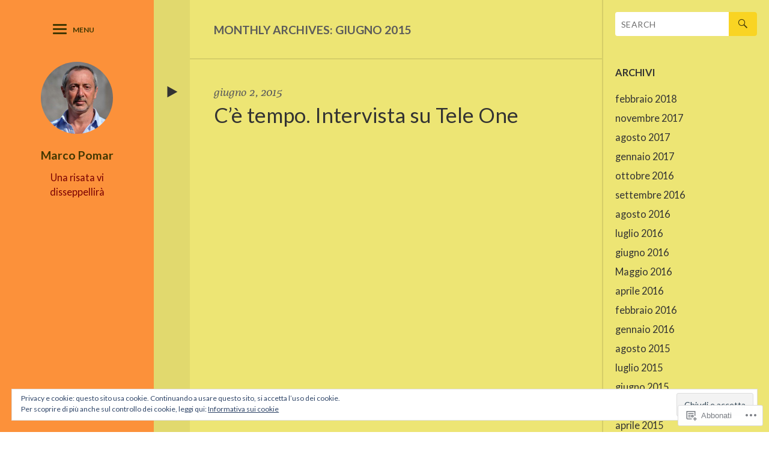

--- FILE ---
content_type: text/html; charset=UTF-8
request_url: https://marcopomar.com/2015/06/
body_size: 21768
content:
<!DOCTYPE html>
<!--[if IE 7]>
<html class="ie ie7" lang="it-IT">
<![endif]-->
<!--[if IE 8]>
<html class="ie ie8" lang="it-IT">
<![endif]-->
<!--[if !(IE 7) | !(IE 8)  ]><!-->
<html lang="it-IT">
<!--<![endif]-->
<head>
	<meta charset="UTF-8">
	<meta name="viewport" content="width=device-width, initial-scale=1">
	<title>giugno | 2015 | Marco Pomar</title>
	<link rel="profile" href="http://gmpg.org/xfn/11">
	<link rel="pingback" href="https://marcopomar.com/xmlrpc.php">
	<meta name='robots' content='max-image-preview:large' />

<!-- Async WordPress.com Remote Login -->
<script id="wpcom_remote_login_js">
var wpcom_remote_login_extra_auth = '';
function wpcom_remote_login_remove_dom_node_id( element_id ) {
	var dom_node = document.getElementById( element_id );
	if ( dom_node ) { dom_node.parentNode.removeChild( dom_node ); }
}
function wpcom_remote_login_remove_dom_node_classes( class_name ) {
	var dom_nodes = document.querySelectorAll( '.' + class_name );
	for ( var i = 0; i < dom_nodes.length; i++ ) {
		dom_nodes[ i ].parentNode.removeChild( dom_nodes[ i ] );
	}
}
function wpcom_remote_login_final_cleanup() {
	wpcom_remote_login_remove_dom_node_classes( "wpcom_remote_login_msg" );
	wpcom_remote_login_remove_dom_node_id( "wpcom_remote_login_key" );
	wpcom_remote_login_remove_dom_node_id( "wpcom_remote_login_validate" );
	wpcom_remote_login_remove_dom_node_id( "wpcom_remote_login_js" );
	wpcom_remote_login_remove_dom_node_id( "wpcom_request_access_iframe" );
	wpcom_remote_login_remove_dom_node_id( "wpcom_request_access_styles" );
}

// Watch for messages back from the remote login
window.addEventListener( "message", function( e ) {
	if ( e.origin === "https://r-login.wordpress.com" ) {
		var data = {};
		try {
			data = JSON.parse( e.data );
		} catch( e ) {
			wpcom_remote_login_final_cleanup();
			return;
		}

		if ( data.msg === 'LOGIN' ) {
			// Clean up the login check iframe
			wpcom_remote_login_remove_dom_node_id( "wpcom_remote_login_key" );

			var id_regex = new RegExp( /^[0-9]+$/ );
			var token_regex = new RegExp( /^.*|.*|.*$/ );
			if (
				token_regex.test( data.token )
				&& id_regex.test( data.wpcomid )
			) {
				// We have everything we need to ask for a login
				var script = document.createElement( "script" );
				script.setAttribute( "id", "wpcom_remote_login_validate" );
				script.src = '/remote-login.php?wpcom_remote_login=validate'
					+ '&wpcomid=' + data.wpcomid
					+ '&token=' + encodeURIComponent( data.token )
					+ '&host=' + window.location.protocol
					+ '//' + window.location.hostname
					+ '&postid=484'
					+ '&is_singular=';
				document.body.appendChild( script );
			}

			return;
		}

		// Safari ITP, not logged in, so redirect
		if ( data.msg === 'LOGIN-REDIRECT' ) {
			window.location = 'https://wordpress.com/log-in?redirect_to=' + window.location.href;
			return;
		}

		// Safari ITP, storage access failed, remove the request
		if ( data.msg === 'LOGIN-REMOVE' ) {
			var css_zap = 'html { -webkit-transition: margin-top 1s; transition: margin-top 1s; } /* 9001 */ html { margin-top: 0 !important; } * html body { margin-top: 0 !important; } @media screen and ( max-width: 782px ) { html { margin-top: 0 !important; } * html body { margin-top: 0 !important; } }';
			var style_zap = document.createElement( 'style' );
			style_zap.type = 'text/css';
			style_zap.appendChild( document.createTextNode( css_zap ) );
			document.body.appendChild( style_zap );

			var e = document.getElementById( 'wpcom_request_access_iframe' );
			e.parentNode.removeChild( e );

			document.cookie = 'wordpress_com_login_access=denied; path=/; max-age=31536000';

			return;
		}

		// Safari ITP
		if ( data.msg === 'REQUEST_ACCESS' ) {
			console.log( 'request access: safari' );

			// Check ITP iframe enable/disable knob
			if ( wpcom_remote_login_extra_auth !== 'safari_itp_iframe' ) {
				return;
			}

			// If we are in a "private window" there is no ITP.
			var private_window = false;
			try {
				var opendb = window.openDatabase( null, null, null, null );
			} catch( e ) {
				private_window = true;
			}

			if ( private_window ) {
				console.log( 'private window' );
				return;
			}

			var iframe = document.createElement( 'iframe' );
			iframe.id = 'wpcom_request_access_iframe';
			iframe.setAttribute( 'scrolling', 'no' );
			iframe.setAttribute( 'sandbox', 'allow-storage-access-by-user-activation allow-scripts allow-same-origin allow-top-navigation-by-user-activation' );
			iframe.src = 'https://r-login.wordpress.com/remote-login.php?wpcom_remote_login=request_access&origin=' + encodeURIComponent( data.origin ) + '&wpcomid=' + encodeURIComponent( data.wpcomid );

			var css = 'html { -webkit-transition: margin-top 1s; transition: margin-top 1s; } /* 9001 */ html { margin-top: 46px !important; } * html body { margin-top: 46px !important; } @media screen and ( max-width: 660px ) { html { margin-top: 71px !important; } * html body { margin-top: 71px !important; } #wpcom_request_access_iframe { display: block; height: 71px !important; } } #wpcom_request_access_iframe { border: 0px; height: 46px; position: fixed; top: 0; left: 0; width: 100%; min-width: 100%; z-index: 99999; background: #23282d; } ';

			var style = document.createElement( 'style' );
			style.type = 'text/css';
			style.id = 'wpcom_request_access_styles';
			style.appendChild( document.createTextNode( css ) );
			document.body.appendChild( style );

			document.body.appendChild( iframe );
		}

		if ( data.msg === 'DONE' ) {
			wpcom_remote_login_final_cleanup();
		}
	}
}, false );

// Inject the remote login iframe after the page has had a chance to load
// more critical resources
window.addEventListener( "DOMContentLoaded", function( e ) {
	var iframe = document.createElement( "iframe" );
	iframe.style.display = "none";
	iframe.setAttribute( "scrolling", "no" );
	iframe.setAttribute( "id", "wpcom_remote_login_key" );
	iframe.src = "https://r-login.wordpress.com/remote-login.php"
		+ "?wpcom_remote_login=key"
		+ "&origin=aHR0cHM6Ly9tYXJjb3BvbWFyLmNvbQ%3D%3D"
		+ "&wpcomid=70704322"
		+ "&time=" + Math.floor( Date.now() / 1000 );
	document.body.appendChild( iframe );
}, false );
</script>
<link rel='dns-prefetch' href='//s0.wp.com' />
<link rel='dns-prefetch' href='//fonts-api.wp.com' />
<link rel="alternate" type="application/rss+xml" title="Marco Pomar &raquo; Feed" href="https://marcopomar.com/feed/" />
<link rel="alternate" type="application/rss+xml" title="Marco Pomar &raquo; Feed dei commenti" href="https://marcopomar.com/comments/feed/" />
	<script type="text/javascript">
		/* <![CDATA[ */
		function addLoadEvent(func) {
			var oldonload = window.onload;
			if (typeof window.onload != 'function') {
				window.onload = func;
			} else {
				window.onload = function () {
					oldonload();
					func();
				}
			}
		}
		/* ]]> */
	</script>
	<link crossorigin='anonymous' rel='stylesheet' id='all-css-0-1' href='/_static/??/wp-content/mu-plugins/widgets/eu-cookie-law/templates/style.css,/wp-content/mu-plugins/likes/jetpack-likes.css?m=1743883414j&cssminify=yes' type='text/css' media='all' />
<link rel='stylesheet' id='worldview-fonts-css' href='https://fonts-api.wp.com/css?family=Lato%3A400%2C600%2C700%7CPoly%3A400%2C400italic&#038;subset=latin%2Clatin-ext&#038;ver=6.9-RC2-61304' media='all' />
<link crossorigin='anonymous' rel='stylesheet' id='all-css-2-1' href='/_static/??/wp-content/mu-plugins/jetpack-plugin/sun/_inc/genericons/genericons/genericons.css,/wp-content/themes/premium/worldview/style.css?m=1753279645j&cssminify=yes' type='text/css' media='all' />
<style id='wp-emoji-styles-inline-css'>

	img.wp-smiley, img.emoji {
		display: inline !important;
		border: none !important;
		box-shadow: none !important;
		height: 1em !important;
		width: 1em !important;
		margin: 0 0.07em !important;
		vertical-align: -0.1em !important;
		background: none !important;
		padding: 0 !important;
	}
/*# sourceURL=wp-emoji-styles-inline-css */
</style>
<link crossorigin='anonymous' rel='stylesheet' id='all-css-4-1' href='/wp-content/plugins/gutenberg-core/v22.2.0/build/styles/block-library/style.css?m=1764855221i&cssminify=yes' type='text/css' media='all' />
<style id='wp-block-library-inline-css'>
.has-text-align-justify {
	text-align:justify;
}
.has-text-align-justify{text-align:justify;}

/*# sourceURL=wp-block-library-inline-css */
</style><style id='global-styles-inline-css'>
:root{--wp--preset--aspect-ratio--square: 1;--wp--preset--aspect-ratio--4-3: 4/3;--wp--preset--aspect-ratio--3-4: 3/4;--wp--preset--aspect-ratio--3-2: 3/2;--wp--preset--aspect-ratio--2-3: 2/3;--wp--preset--aspect-ratio--16-9: 16/9;--wp--preset--aspect-ratio--9-16: 9/16;--wp--preset--color--black: #000000;--wp--preset--color--cyan-bluish-gray: #abb8c3;--wp--preset--color--white: #ffffff;--wp--preset--color--pale-pink: #f78da7;--wp--preset--color--vivid-red: #cf2e2e;--wp--preset--color--luminous-vivid-orange: #ff6900;--wp--preset--color--luminous-vivid-amber: #fcb900;--wp--preset--color--light-green-cyan: #7bdcb5;--wp--preset--color--vivid-green-cyan: #00d084;--wp--preset--color--pale-cyan-blue: #8ed1fc;--wp--preset--color--vivid-cyan-blue: #0693e3;--wp--preset--color--vivid-purple: #9b51e0;--wp--preset--gradient--vivid-cyan-blue-to-vivid-purple: linear-gradient(135deg,rgb(6,147,227) 0%,rgb(155,81,224) 100%);--wp--preset--gradient--light-green-cyan-to-vivid-green-cyan: linear-gradient(135deg,rgb(122,220,180) 0%,rgb(0,208,130) 100%);--wp--preset--gradient--luminous-vivid-amber-to-luminous-vivid-orange: linear-gradient(135deg,rgb(252,185,0) 0%,rgb(255,105,0) 100%);--wp--preset--gradient--luminous-vivid-orange-to-vivid-red: linear-gradient(135deg,rgb(255,105,0) 0%,rgb(207,46,46) 100%);--wp--preset--gradient--very-light-gray-to-cyan-bluish-gray: linear-gradient(135deg,rgb(238,238,238) 0%,rgb(169,184,195) 100%);--wp--preset--gradient--cool-to-warm-spectrum: linear-gradient(135deg,rgb(74,234,220) 0%,rgb(151,120,209) 20%,rgb(207,42,186) 40%,rgb(238,44,130) 60%,rgb(251,105,98) 80%,rgb(254,248,76) 100%);--wp--preset--gradient--blush-light-purple: linear-gradient(135deg,rgb(255,206,236) 0%,rgb(152,150,240) 100%);--wp--preset--gradient--blush-bordeaux: linear-gradient(135deg,rgb(254,205,165) 0%,rgb(254,45,45) 50%,rgb(107,0,62) 100%);--wp--preset--gradient--luminous-dusk: linear-gradient(135deg,rgb(255,203,112) 0%,rgb(199,81,192) 50%,rgb(65,88,208) 100%);--wp--preset--gradient--pale-ocean: linear-gradient(135deg,rgb(255,245,203) 0%,rgb(182,227,212) 50%,rgb(51,167,181) 100%);--wp--preset--gradient--electric-grass: linear-gradient(135deg,rgb(202,248,128) 0%,rgb(113,206,126) 100%);--wp--preset--gradient--midnight: linear-gradient(135deg,rgb(2,3,129) 0%,rgb(40,116,252) 100%);--wp--preset--font-size--small: 13px;--wp--preset--font-size--medium: 20px;--wp--preset--font-size--large: 36px;--wp--preset--font-size--x-large: 42px;--wp--preset--font-family--albert-sans: 'Albert Sans', sans-serif;--wp--preset--font-family--alegreya: Alegreya, serif;--wp--preset--font-family--arvo: Arvo, serif;--wp--preset--font-family--bodoni-moda: 'Bodoni Moda', serif;--wp--preset--font-family--bricolage-grotesque: 'Bricolage Grotesque', sans-serif;--wp--preset--font-family--cabin: Cabin, sans-serif;--wp--preset--font-family--chivo: Chivo, sans-serif;--wp--preset--font-family--commissioner: Commissioner, sans-serif;--wp--preset--font-family--cormorant: Cormorant, serif;--wp--preset--font-family--courier-prime: 'Courier Prime', monospace;--wp--preset--font-family--crimson-pro: 'Crimson Pro', serif;--wp--preset--font-family--dm-mono: 'DM Mono', monospace;--wp--preset--font-family--dm-sans: 'DM Sans', sans-serif;--wp--preset--font-family--dm-serif-display: 'DM Serif Display', serif;--wp--preset--font-family--domine: Domine, serif;--wp--preset--font-family--eb-garamond: 'EB Garamond', serif;--wp--preset--font-family--epilogue: Epilogue, sans-serif;--wp--preset--font-family--fahkwang: Fahkwang, sans-serif;--wp--preset--font-family--figtree: Figtree, sans-serif;--wp--preset--font-family--fira-sans: 'Fira Sans', sans-serif;--wp--preset--font-family--fjalla-one: 'Fjalla One', sans-serif;--wp--preset--font-family--fraunces: Fraunces, serif;--wp--preset--font-family--gabarito: Gabarito, system-ui;--wp--preset--font-family--ibm-plex-mono: 'IBM Plex Mono', monospace;--wp--preset--font-family--ibm-plex-sans: 'IBM Plex Sans', sans-serif;--wp--preset--font-family--ibarra-real-nova: 'Ibarra Real Nova', serif;--wp--preset--font-family--instrument-serif: 'Instrument Serif', serif;--wp--preset--font-family--inter: Inter, sans-serif;--wp--preset--font-family--josefin-sans: 'Josefin Sans', sans-serif;--wp--preset--font-family--jost: Jost, sans-serif;--wp--preset--font-family--libre-baskerville: 'Libre Baskerville', serif;--wp--preset--font-family--libre-franklin: 'Libre Franklin', sans-serif;--wp--preset--font-family--literata: Literata, serif;--wp--preset--font-family--lora: Lora, serif;--wp--preset--font-family--merriweather: Merriweather, serif;--wp--preset--font-family--montserrat: Montserrat, sans-serif;--wp--preset--font-family--newsreader: Newsreader, serif;--wp--preset--font-family--noto-sans-mono: 'Noto Sans Mono', sans-serif;--wp--preset--font-family--nunito: Nunito, sans-serif;--wp--preset--font-family--open-sans: 'Open Sans', sans-serif;--wp--preset--font-family--overpass: Overpass, sans-serif;--wp--preset--font-family--pt-serif: 'PT Serif', serif;--wp--preset--font-family--petrona: Petrona, serif;--wp--preset--font-family--piazzolla: Piazzolla, serif;--wp--preset--font-family--playfair-display: 'Playfair Display', serif;--wp--preset--font-family--plus-jakarta-sans: 'Plus Jakarta Sans', sans-serif;--wp--preset--font-family--poppins: Poppins, sans-serif;--wp--preset--font-family--raleway: Raleway, sans-serif;--wp--preset--font-family--roboto: Roboto, sans-serif;--wp--preset--font-family--roboto-slab: 'Roboto Slab', serif;--wp--preset--font-family--rubik: Rubik, sans-serif;--wp--preset--font-family--rufina: Rufina, serif;--wp--preset--font-family--sora: Sora, sans-serif;--wp--preset--font-family--source-sans-3: 'Source Sans 3', sans-serif;--wp--preset--font-family--source-serif-4: 'Source Serif 4', serif;--wp--preset--font-family--space-mono: 'Space Mono', monospace;--wp--preset--font-family--syne: Syne, sans-serif;--wp--preset--font-family--texturina: Texturina, serif;--wp--preset--font-family--urbanist: Urbanist, sans-serif;--wp--preset--font-family--work-sans: 'Work Sans', sans-serif;--wp--preset--spacing--20: 0.44rem;--wp--preset--spacing--30: 0.67rem;--wp--preset--spacing--40: 1rem;--wp--preset--spacing--50: 1.5rem;--wp--preset--spacing--60: 2.25rem;--wp--preset--spacing--70: 3.38rem;--wp--preset--spacing--80: 5.06rem;--wp--preset--shadow--natural: 6px 6px 9px rgba(0, 0, 0, 0.2);--wp--preset--shadow--deep: 12px 12px 50px rgba(0, 0, 0, 0.4);--wp--preset--shadow--sharp: 6px 6px 0px rgba(0, 0, 0, 0.2);--wp--preset--shadow--outlined: 6px 6px 0px -3px rgb(255, 255, 255), 6px 6px rgb(0, 0, 0);--wp--preset--shadow--crisp: 6px 6px 0px rgb(0, 0, 0);}:where(.is-layout-flex){gap: 0.5em;}:where(.is-layout-grid){gap: 0.5em;}body .is-layout-flex{display: flex;}.is-layout-flex{flex-wrap: wrap;align-items: center;}.is-layout-flex > :is(*, div){margin: 0;}body .is-layout-grid{display: grid;}.is-layout-grid > :is(*, div){margin: 0;}:where(.wp-block-columns.is-layout-flex){gap: 2em;}:where(.wp-block-columns.is-layout-grid){gap: 2em;}:where(.wp-block-post-template.is-layout-flex){gap: 1.25em;}:where(.wp-block-post-template.is-layout-grid){gap: 1.25em;}.has-black-color{color: var(--wp--preset--color--black) !important;}.has-cyan-bluish-gray-color{color: var(--wp--preset--color--cyan-bluish-gray) !important;}.has-white-color{color: var(--wp--preset--color--white) !important;}.has-pale-pink-color{color: var(--wp--preset--color--pale-pink) !important;}.has-vivid-red-color{color: var(--wp--preset--color--vivid-red) !important;}.has-luminous-vivid-orange-color{color: var(--wp--preset--color--luminous-vivid-orange) !important;}.has-luminous-vivid-amber-color{color: var(--wp--preset--color--luminous-vivid-amber) !important;}.has-light-green-cyan-color{color: var(--wp--preset--color--light-green-cyan) !important;}.has-vivid-green-cyan-color{color: var(--wp--preset--color--vivid-green-cyan) !important;}.has-pale-cyan-blue-color{color: var(--wp--preset--color--pale-cyan-blue) !important;}.has-vivid-cyan-blue-color{color: var(--wp--preset--color--vivid-cyan-blue) !important;}.has-vivid-purple-color{color: var(--wp--preset--color--vivid-purple) !important;}.has-black-background-color{background-color: var(--wp--preset--color--black) !important;}.has-cyan-bluish-gray-background-color{background-color: var(--wp--preset--color--cyan-bluish-gray) !important;}.has-white-background-color{background-color: var(--wp--preset--color--white) !important;}.has-pale-pink-background-color{background-color: var(--wp--preset--color--pale-pink) !important;}.has-vivid-red-background-color{background-color: var(--wp--preset--color--vivid-red) !important;}.has-luminous-vivid-orange-background-color{background-color: var(--wp--preset--color--luminous-vivid-orange) !important;}.has-luminous-vivid-amber-background-color{background-color: var(--wp--preset--color--luminous-vivid-amber) !important;}.has-light-green-cyan-background-color{background-color: var(--wp--preset--color--light-green-cyan) !important;}.has-vivid-green-cyan-background-color{background-color: var(--wp--preset--color--vivid-green-cyan) !important;}.has-pale-cyan-blue-background-color{background-color: var(--wp--preset--color--pale-cyan-blue) !important;}.has-vivid-cyan-blue-background-color{background-color: var(--wp--preset--color--vivid-cyan-blue) !important;}.has-vivid-purple-background-color{background-color: var(--wp--preset--color--vivid-purple) !important;}.has-black-border-color{border-color: var(--wp--preset--color--black) !important;}.has-cyan-bluish-gray-border-color{border-color: var(--wp--preset--color--cyan-bluish-gray) !important;}.has-white-border-color{border-color: var(--wp--preset--color--white) !important;}.has-pale-pink-border-color{border-color: var(--wp--preset--color--pale-pink) !important;}.has-vivid-red-border-color{border-color: var(--wp--preset--color--vivid-red) !important;}.has-luminous-vivid-orange-border-color{border-color: var(--wp--preset--color--luminous-vivid-orange) !important;}.has-luminous-vivid-amber-border-color{border-color: var(--wp--preset--color--luminous-vivid-amber) !important;}.has-light-green-cyan-border-color{border-color: var(--wp--preset--color--light-green-cyan) !important;}.has-vivid-green-cyan-border-color{border-color: var(--wp--preset--color--vivid-green-cyan) !important;}.has-pale-cyan-blue-border-color{border-color: var(--wp--preset--color--pale-cyan-blue) !important;}.has-vivid-cyan-blue-border-color{border-color: var(--wp--preset--color--vivid-cyan-blue) !important;}.has-vivid-purple-border-color{border-color: var(--wp--preset--color--vivid-purple) !important;}.has-vivid-cyan-blue-to-vivid-purple-gradient-background{background: var(--wp--preset--gradient--vivid-cyan-blue-to-vivid-purple) !important;}.has-light-green-cyan-to-vivid-green-cyan-gradient-background{background: var(--wp--preset--gradient--light-green-cyan-to-vivid-green-cyan) !important;}.has-luminous-vivid-amber-to-luminous-vivid-orange-gradient-background{background: var(--wp--preset--gradient--luminous-vivid-amber-to-luminous-vivid-orange) !important;}.has-luminous-vivid-orange-to-vivid-red-gradient-background{background: var(--wp--preset--gradient--luminous-vivid-orange-to-vivid-red) !important;}.has-very-light-gray-to-cyan-bluish-gray-gradient-background{background: var(--wp--preset--gradient--very-light-gray-to-cyan-bluish-gray) !important;}.has-cool-to-warm-spectrum-gradient-background{background: var(--wp--preset--gradient--cool-to-warm-spectrum) !important;}.has-blush-light-purple-gradient-background{background: var(--wp--preset--gradient--blush-light-purple) !important;}.has-blush-bordeaux-gradient-background{background: var(--wp--preset--gradient--blush-bordeaux) !important;}.has-luminous-dusk-gradient-background{background: var(--wp--preset--gradient--luminous-dusk) !important;}.has-pale-ocean-gradient-background{background: var(--wp--preset--gradient--pale-ocean) !important;}.has-electric-grass-gradient-background{background: var(--wp--preset--gradient--electric-grass) !important;}.has-midnight-gradient-background{background: var(--wp--preset--gradient--midnight) !important;}.has-small-font-size{font-size: var(--wp--preset--font-size--small) !important;}.has-medium-font-size{font-size: var(--wp--preset--font-size--medium) !important;}.has-large-font-size{font-size: var(--wp--preset--font-size--large) !important;}.has-x-large-font-size{font-size: var(--wp--preset--font-size--x-large) !important;}.has-albert-sans-font-family{font-family: var(--wp--preset--font-family--albert-sans) !important;}.has-alegreya-font-family{font-family: var(--wp--preset--font-family--alegreya) !important;}.has-arvo-font-family{font-family: var(--wp--preset--font-family--arvo) !important;}.has-bodoni-moda-font-family{font-family: var(--wp--preset--font-family--bodoni-moda) !important;}.has-bricolage-grotesque-font-family{font-family: var(--wp--preset--font-family--bricolage-grotesque) !important;}.has-cabin-font-family{font-family: var(--wp--preset--font-family--cabin) !important;}.has-chivo-font-family{font-family: var(--wp--preset--font-family--chivo) !important;}.has-commissioner-font-family{font-family: var(--wp--preset--font-family--commissioner) !important;}.has-cormorant-font-family{font-family: var(--wp--preset--font-family--cormorant) !important;}.has-courier-prime-font-family{font-family: var(--wp--preset--font-family--courier-prime) !important;}.has-crimson-pro-font-family{font-family: var(--wp--preset--font-family--crimson-pro) !important;}.has-dm-mono-font-family{font-family: var(--wp--preset--font-family--dm-mono) !important;}.has-dm-sans-font-family{font-family: var(--wp--preset--font-family--dm-sans) !important;}.has-dm-serif-display-font-family{font-family: var(--wp--preset--font-family--dm-serif-display) !important;}.has-domine-font-family{font-family: var(--wp--preset--font-family--domine) !important;}.has-eb-garamond-font-family{font-family: var(--wp--preset--font-family--eb-garamond) !important;}.has-epilogue-font-family{font-family: var(--wp--preset--font-family--epilogue) !important;}.has-fahkwang-font-family{font-family: var(--wp--preset--font-family--fahkwang) !important;}.has-figtree-font-family{font-family: var(--wp--preset--font-family--figtree) !important;}.has-fira-sans-font-family{font-family: var(--wp--preset--font-family--fira-sans) !important;}.has-fjalla-one-font-family{font-family: var(--wp--preset--font-family--fjalla-one) !important;}.has-fraunces-font-family{font-family: var(--wp--preset--font-family--fraunces) !important;}.has-gabarito-font-family{font-family: var(--wp--preset--font-family--gabarito) !important;}.has-ibm-plex-mono-font-family{font-family: var(--wp--preset--font-family--ibm-plex-mono) !important;}.has-ibm-plex-sans-font-family{font-family: var(--wp--preset--font-family--ibm-plex-sans) !important;}.has-ibarra-real-nova-font-family{font-family: var(--wp--preset--font-family--ibarra-real-nova) !important;}.has-instrument-serif-font-family{font-family: var(--wp--preset--font-family--instrument-serif) !important;}.has-inter-font-family{font-family: var(--wp--preset--font-family--inter) !important;}.has-josefin-sans-font-family{font-family: var(--wp--preset--font-family--josefin-sans) !important;}.has-jost-font-family{font-family: var(--wp--preset--font-family--jost) !important;}.has-libre-baskerville-font-family{font-family: var(--wp--preset--font-family--libre-baskerville) !important;}.has-libre-franklin-font-family{font-family: var(--wp--preset--font-family--libre-franklin) !important;}.has-literata-font-family{font-family: var(--wp--preset--font-family--literata) !important;}.has-lora-font-family{font-family: var(--wp--preset--font-family--lora) !important;}.has-merriweather-font-family{font-family: var(--wp--preset--font-family--merriweather) !important;}.has-montserrat-font-family{font-family: var(--wp--preset--font-family--montserrat) !important;}.has-newsreader-font-family{font-family: var(--wp--preset--font-family--newsreader) !important;}.has-noto-sans-mono-font-family{font-family: var(--wp--preset--font-family--noto-sans-mono) !important;}.has-nunito-font-family{font-family: var(--wp--preset--font-family--nunito) !important;}.has-open-sans-font-family{font-family: var(--wp--preset--font-family--open-sans) !important;}.has-overpass-font-family{font-family: var(--wp--preset--font-family--overpass) !important;}.has-pt-serif-font-family{font-family: var(--wp--preset--font-family--pt-serif) !important;}.has-petrona-font-family{font-family: var(--wp--preset--font-family--petrona) !important;}.has-piazzolla-font-family{font-family: var(--wp--preset--font-family--piazzolla) !important;}.has-playfair-display-font-family{font-family: var(--wp--preset--font-family--playfair-display) !important;}.has-plus-jakarta-sans-font-family{font-family: var(--wp--preset--font-family--plus-jakarta-sans) !important;}.has-poppins-font-family{font-family: var(--wp--preset--font-family--poppins) !important;}.has-raleway-font-family{font-family: var(--wp--preset--font-family--raleway) !important;}.has-roboto-font-family{font-family: var(--wp--preset--font-family--roboto) !important;}.has-roboto-slab-font-family{font-family: var(--wp--preset--font-family--roboto-slab) !important;}.has-rubik-font-family{font-family: var(--wp--preset--font-family--rubik) !important;}.has-rufina-font-family{font-family: var(--wp--preset--font-family--rufina) !important;}.has-sora-font-family{font-family: var(--wp--preset--font-family--sora) !important;}.has-source-sans-3-font-family{font-family: var(--wp--preset--font-family--source-sans-3) !important;}.has-source-serif-4-font-family{font-family: var(--wp--preset--font-family--source-serif-4) !important;}.has-space-mono-font-family{font-family: var(--wp--preset--font-family--space-mono) !important;}.has-syne-font-family{font-family: var(--wp--preset--font-family--syne) !important;}.has-texturina-font-family{font-family: var(--wp--preset--font-family--texturina) !important;}.has-urbanist-font-family{font-family: var(--wp--preset--font-family--urbanist) !important;}.has-work-sans-font-family{font-family: var(--wp--preset--font-family--work-sans) !important;}
/*# sourceURL=global-styles-inline-css */
</style>

<style id='classic-theme-styles-inline-css'>
/*! This file is auto-generated */
.wp-block-button__link{color:#fff;background-color:#32373c;border-radius:9999px;box-shadow:none;text-decoration:none;padding:calc(.667em + 2px) calc(1.333em + 2px);font-size:1.125em}.wp-block-file__button{background:#32373c;color:#fff;text-decoration:none}
/*# sourceURL=/wp-includes/css/classic-themes.min.css */
</style>
<link crossorigin='anonymous' rel='stylesheet' id='all-css-6-1' href='/_static/??-eJx9j8EOwiAMhl/IQphG58H4LIxVRCkQylx8e7uLzssuTf/m+5pWzwVcTg1T0yVOPiTWLg8xuyfrTpleGeBAJSJUfKmDHgO3LwHc3hGVY97p1SKa4Lerosyp2LYQhGOwGJEE29LmIg4MQ6nIDFIpTATtLiJveRXlMC+t10Kt4pbkMYO8Y1vI6S/ALdpQF/VKF3PsTb/vuvPp8QGGwHIv&cssminify=yes' type='text/css' media='all' />
<style id='jetpack-global-styles-frontend-style-inline-css'>
:root { --font-headings: unset; --font-base: unset; --font-headings-default: -apple-system,BlinkMacSystemFont,"Segoe UI",Roboto,Oxygen-Sans,Ubuntu,Cantarell,"Helvetica Neue",sans-serif; --font-base-default: -apple-system,BlinkMacSystemFont,"Segoe UI",Roboto,Oxygen-Sans,Ubuntu,Cantarell,"Helvetica Neue",sans-serif;}
/*# sourceURL=jetpack-global-styles-frontend-style-inline-css */
</style>
<link crossorigin='anonymous' rel='stylesheet' id='all-css-8-1' href='/_static/??-eJyNjcsKAjEMRX/IGtQZBxfip0hMS9sxTYppGfx7H7gRN+7ugcs5sFRHKi1Ig9Jd5R6zGMyhVaTrh8G6QFHfORhYwlvw6P39PbPENZmt4G/ROQuBKWVkxxrVvuBH1lIoz2waILJekF+HUzlupnG3nQ77YZwfuRJIaQ==&cssminify=yes' type='text/css' media='all' />
<script type="text/javascript" id="worldview-main-js-extra">
/* <![CDATA[ */
var navigation = {"hidemenu":"Hide Menu","showmenu":"Show Menu"};
//# sourceURL=worldview-main-js-extra
/* ]]> */
</script>
<script type="text/javascript" id="wpcom-actionbar-placeholder-js-extra">
/* <![CDATA[ */
var actionbardata = {"siteID":"70704322","postID":"0","siteURL":"https://marcopomar.com","xhrURL":"https://marcopomar.com/wp-admin/admin-ajax.php","nonce":"2263d0afcd","isLoggedIn":"","statusMessage":"","subsEmailDefault":"instantly","proxyScriptUrl":"https://s0.wp.com/wp-content/js/wpcom-proxy-request.js?m=1513050504i&amp;ver=20211021","i18n":{"followedText":"I nuovi articoli del sito saranno visibili sul tuo \u003Ca href=\"https://wordpress.com/reader\"\u003EReader\u003C/a\u003E","foldBar":"Riduci la barra","unfoldBar":"Espandi la barra","shortLinkCopied":"Shortlink copiato negli appunti."}};
//# sourceURL=wpcom-actionbar-placeholder-js-extra
/* ]]> */
</script>
<script type="text/javascript" id="jetpack-mu-wpcom-settings-js-before">
/* <![CDATA[ */
var JETPACK_MU_WPCOM_SETTINGS = {"assetsUrl":"https://s0.wp.com/wp-content/mu-plugins/jetpack-mu-wpcom-plugin/sun/jetpack_vendor/automattic/jetpack-mu-wpcom/src/build/"};
//# sourceURL=jetpack-mu-wpcom-settings-js-before
/* ]]> */
</script>
<script crossorigin='anonymous' type='text/javascript'  src='/_static/??-eJydj90KwjAMhV/IrnPi34X4Ft7XNs6Mpq1puzmf3nV4IQpeCIEDyTlfEjkEgU7bbCDKbqpbBh5fUhG6qosL+cskCFtWCd7N2rsELsl0BZoigYEwkxw8W9MjDFLFCGlmkTfADh/8R/aC6YQm/rNVfR87tdkmEdjfx8/Z2fpWBJtbdLEAjTJRaFuAM09TkH1TRDjvRGtC+edIh+W2qdererPbd09dF4fn'></script>
<script type="text/javascript" id="rlt-proxy-js-after">
/* <![CDATA[ */
	rltInitialize( {"token":null,"iframeOrigins":["https:\/\/widgets.wp.com"]} );
//# sourceURL=rlt-proxy-js-after
/* ]]> */
</script>
<link rel="EditURI" type="application/rsd+xml" title="RSD" href="https://marcopomar.wordpress.com/xmlrpc.php?rsd" />
<meta name="generator" content="WordPress.com" />

<!-- Jetpack Open Graph Tags -->
<meta property="og:type" content="website" />
<meta property="og:title" content="giugno 2015 &#8211; Marco Pomar" />
<meta property="og:site_name" content="Marco Pomar" />
<meta property="og:image" content="https://secure.gravatar.com/blavatar/f5d507ab4fb243ab236da7d123a687ccb4318aec87ce1982f96243684e13d4d5?s=200&#038;ts=1767395272" />
<meta property="og:image:width" content="200" />
<meta property="og:image:height" content="200" />
<meta property="og:image:alt" content="" />
<meta property="og:locale" content="it_IT" />

<!-- End Jetpack Open Graph Tags -->
<link rel="shortcut icon" type="image/x-icon" href="https://secure.gravatar.com/blavatar/f5d507ab4fb243ab236da7d123a687ccb4318aec87ce1982f96243684e13d4d5?s=32" sizes="16x16" />
<link rel="icon" type="image/x-icon" href="https://secure.gravatar.com/blavatar/f5d507ab4fb243ab236da7d123a687ccb4318aec87ce1982f96243684e13d4d5?s=32" sizes="16x16" />
<link rel="apple-touch-icon" href="https://secure.gravatar.com/blavatar/f5d507ab4fb243ab236da7d123a687ccb4318aec87ce1982f96243684e13d4d5?s=114" />
<link rel='openid.server' href='https://marcopomar.com/?openidserver=1' />
<link rel='openid.delegate' href='https://marcopomar.com/' />
<link rel="search" type="application/opensearchdescription+xml" href="https://marcopomar.com/osd.xml" title="Marco Pomar" />
<link rel="search" type="application/opensearchdescription+xml" href="https://s1.wp.com/opensearch.xml" title="WordPress.com" />
<meta name="description" content="1 articolo pubblicato da Pomar durante June 2015" />
		<script type="text/javascript">

			window.doNotSellCallback = function() {

				var linkElements = [
					'a[href="https://wordpress.com/?ref=footer_blog"]',
					'a[href="https://wordpress.com/?ref=footer_website"]',
					'a[href="https://wordpress.com/?ref=vertical_footer"]',
					'a[href^="https://wordpress.com/?ref=footer_segment_"]',
				].join(',');

				var dnsLink = document.createElement( 'a' );
				dnsLink.href = 'https://wordpress.com/it/advertising-program-optout/';
				dnsLink.classList.add( 'do-not-sell-link' );
				dnsLink.rel = 'nofollow';
				dnsLink.style.marginLeft = '0.5em';
				dnsLink.textContent = 'Non vendere o condividere le mie informazioni personali';

				var creditLinks = document.querySelectorAll( linkElements );

				if ( 0 === creditLinks.length ) {
					return false;
				}

				Array.prototype.forEach.call( creditLinks, function( el ) {
					el.insertAdjacentElement( 'afterend', dnsLink );
				});

				return true;
			};

		</script>
		<style type="text/css" id="custom-colors-css">	.search-form input[type="search"] {
		background-color: #fff;
	}
	.widget_custom_tags a,
	.widget_custom_categories a,
	.widget_custom_tags a:hover,
	.widget_custom_categories a:hover,
	.entry-content .post-edit-link,
	.entry-content .post-edit-link:hover,
	.entry-content .more-link,
	.entry-content .more-link:hover {
		border-bottom: none;
	}
.section-title, .archive-title, .post-header .date-posted a:hover, .post-header .date-posted, .post-header .date-posted a { color: #5B5B5B;}
input[type="submit"], input[type="reset"], button, .button, .post-edit-link { background-color: #473a02;}
.widget a, a, body, .post-header .text, .post-header .text h1 a, .more-link, .footertext, .hentry header:before, #previous-post a:hover { color: #333333;}
.entry-content a:hover, .footertext a:hover, .entry-content a:active, .footertext a:active { border-bottom-color: #333333;}
header .genericon, header #menu-social ul li a, #menu-social ul li header a { color: #333333;}
.post-edit-link, .post-edit-link:focus, .post-edit-link:hover, .more-link, .more-link:focus, .more-link:hover { color: #333333;}
#masthead-sidebar .widget_pages a:hover, #masthead-sidebar .widget_nav_menu a:hover, #masthead h1 a:hover { color: #222222;}
.select-wrap select { color: #222222;}
.paging-navigation a, #infinite-handle span { color: #222222;}
a.banner-bar { color: #212121;}
.post-navigation a:hover, .paging-navigation a:hover, #infinite-handle a:hover, #sidebar .widget_calendar caption, #sidebar .widget_calendar tbody a, .widget_calendar #calendar_wrap #wp-calendar caption { color: #565656;}
#main-navigation .menu li a { color: #3A3A3A;}
.page-links a:hover, input[type="submit"]:focus, input[type="reset"]:focus, button:focus, .button:focus, input[type="submit"]:hover, input[type="reset"]:hover, button:hover, .button:hover { color: #000000;}
.widget_custom_tags a, .widget_custom_categories a { color: #222222;}
.content-wrapper { background-color: #EDE574;}
.footertext { background: #EDE574;}
a:hover, a:active, .post-meta a:hover, .post-meta-top .date:hover, #footer a:hover, .post-header .entry-title a:hover, .post-header.has-featured-image .entry-title a:hover, .widget a:hover, .widget_calendar #calendar_wrap #wp-calendar tbody tr td a, .widget_calendar #calendar_wrap #wp-calendar tfoot td a:hover { color: #6B5900;}
input[type="submit"], input[type="reset"], button, .button, .post-edit-link, .post-navigation a:hover, #infinite-handle a:hover, #sidebar .widget_calendar caption, #sidebar .widget_calendar tbody a, .single article.post .post-header a:hover, .single article.page .post-header a:hover, #masthead h1 a:hover, .page-links a:hover, a.banner-bar, #masthead-sidebar .widget_pages a:hover, #masthead-sidebar .widget_nav_menu a:hover, .widget_custom_tags a, .widget_custom_categories a, .widget_calendar #calendar_wrap #wp-calendar caption, input[type="submit"]:hover, input[type="reset"]:hover, input[type="submit"]:focus, input[type="reset"]:focus { background-color: #F9D423;}
.menu-button .menu-icon span { background-color: #423700;}
a header .genericon:hover, a header #menu-social ul li a:hover, #menu-social ul li a header a:hover, #masthead h1 a, #main-navigation .menu li a:hover, .menu-button .menu-text, .menu-open .menu-button .menu-text span, #masthead-sidebar a { color: #423700;}
.entry-content a:hover, .footertext a:hover, .entry-content a:active, .footertext a:active, .hide-menu span, .paging-navigation, .paging-navigation a, .search-form .search-submit, #infinite-handle span { background: #F9D423;}
.post-content a, .more-link, .author-info .author-link { border-bottom-color: #6B5900;}
.post-header#next-post a:hover { border-top-color: #6B5900;}
button:focus, .button:focus, .post-edit-link:focus, button:hover, .button:hover, .post-edit-link:hover, .widget_custom_tags a:hover, .widget_custom_categories a:hover, .paging-navigation a:hover, #infinite-handle span:hover { background-color: #F9D423;}
button:focus, .button:focus, .post-edit-link:focus, button:hover, .button:hover, .post-edit-link:hover, .widget_custom_tags a:hover, .widget_custom_categories a:hover, .paging-navigation a:hover, #infinite-handle span:hover { background-color: rgba( 249, 212, 35, -1 );}
.search-form .search-submit:hover { background: #E4BF05;}
.entry-content a, .footertext a { border-bottom-color: #F9D423;}
.widget_custom_tags a, .widget_custom_categories a { border-bottom-color: #F9D423;}
#masthead-sidebar a:hover { color: #F9D423;}
#next-post a:hover:before { background: #F9D423;}
#next-post a:hover:before { background: rgba( 249, 212, 35, 0.75 );}
#masthead { background-color: #FC913A;}
#masthead .select-arrow { border-top-color: #B65200;}
#masthead .desc, .menu-open .menu-button .menu-text, #masthead-sidebar, #masthead-sidebar .widgettitle { color: #7A0002;}
.menu-open .menu-button .menu-icon span { background-color: #7A0002;}
</style>
<script type="text/javascript">
	window.google_analytics_uacct = "UA-52447-2";
</script>

<script type="text/javascript">
	var _gaq = _gaq || [];
	_gaq.push(['_setAccount', 'UA-52447-2']);
	_gaq.push(['_gat._anonymizeIp']);
	_gaq.push(['_setDomainName', 'none']);
	_gaq.push(['_setAllowLinker', true]);
	_gaq.push(['_initData']);
	_gaq.push(['_trackPageview']);

	(function() {
		var ga = document.createElement('script'); ga.type = 'text/javascript'; ga.async = true;
		ga.src = ('https:' == document.location.protocol ? 'https://ssl' : 'http://www') + '.google-analytics.com/ga.js';
		(document.getElementsByTagName('head')[0] || document.getElementsByTagName('body')[0]).appendChild(ga);
	})();
</script>
</head>


<body class="archive date wp-theme-premiumworldview customizer-styles-applied has-header-image  has-primary-sidebar jetpack-reblog-enabled">


<header id="masthead">

	
	<div class="menu-button">
		<div class="menu-icon">
			<span class="top"></span>
			<span class="mid"></span>
			<span class="bot"></span>
		</div>
		<div class="menu-text">
			<span>Hide</span>Menu		</div>
	</div>

	<div class="split-columns">

		<div class="split-left">

			
<aside id="masthead-sidebar" class="clearfix">

	<div class="widgets">

		
<div class="widget_nav_menu widget">

	<h3 class="widgettitle">Navigazione</h3>

	<div id="menu-masthead" class="masthead"><ul id="menu-masthead-items" class="menu-items"><li id="menu-item-8" class="menu-item menu-item-type-post_type menu-item-object-page menu-item-8"><a href="https://marcopomar.com/about/">CHI SONO</a></li>
<li id="menu-item-19" class="menu-item menu-item-type-taxonomy menu-item-object-category menu-item-19"><a href="https://marcopomar.com/category/rassegna-stampa/">RASSEGNA STAMPA</a></li>
<li id="menu-item-51" class="menu-item menu-item-type-taxonomy menu-item-object-category menu-item-51"><a href="https://marcopomar.com/category/pubblicazioni/">PUBBLICAZIONI</a></li>
<li id="menu-item-61" class="menu-item menu-item-type-taxonomy menu-item-object-category menu-item-61"><a href="https://marcopomar.com/category/racconti/">RACCONTI</a></li>
<li id="menu-item-185" class="menu-item menu-item-type-taxonomy menu-item-object-category menu-item-185"><a href="https://marcopomar.com/category/gallery/">GALLERY</a></li>
<li id="menu-item-199" class="menu-item menu-item-type-taxonomy menu-item-object-category menu-item-199"><a href="https://marcopomar.com/category/youpomar/">YOUPOMAR</a></li>
<li id="menu-item-213" class="menu-item menu-item-type-taxonomy menu-item-object-category menu-item-213"><a href="https://marcopomar.com/category/eventi-2/">EVENTI</a></li>
<li id="menu-item-381" class="menu-item menu-item-type-custom menu-item-object-custom menu-item-381"><a href="http://racconti_pomar.blog.tiscali.it/">BLOG 2013</a></li>
</ul></div>
</div><!--.masthead-menu--><div id="search-3" class="widget widget_search"><form role="search" method="get" class="search-form" action="https://marcopomar.com/">
        <label>
                <span class="assistive-text">Ricerca per:</span>
                <input type="search" class="search-field" placeholder="Search" value="" name="s">
        </label>
        <input type="submit" class="search-submit" value="&#xf400;">
</form></div><div id="wp_tag_cloud-3" class="widget wp_widget_tag_cloud"><h2 class="widgettitle">Tag</h2><a href="https://marcopomar.com/tag/alter-ego/" class="tag-cloud-link tag-link-72374 tag-link-position-1" style="font-size: 8pt;" aria-label="alter ego (1 elemento)">alter ego</a>
<a href="https://marcopomar.com/tag/ammortizzatori/" class="tag-cloud-link tag-link-2755013 tag-link-position-2" style="font-size: 8pt;" aria-label="ammortizzatori (1 elemento)">ammortizzatori</a>
<a href="https://marcopomar.com/tag/amore/" class="tag-cloud-link tag-link-64912 tag-link-position-3" style="font-size: 13.25pt;" aria-label="Amore (5 elementi)">Amore</a>
<a href="https://marcopomar.com/tag/assoluzione/" class="tag-cloud-link tag-link-4469445 tag-link-position-4" style="font-size: 8pt;" aria-label="assoluzione (1 elemento)">assoluzione</a>
<a href="https://marcopomar.com/tag/babbo-natale/" class="tag-cloud-link tag-link-547461 tag-link-position-5" style="font-size: 8pt;" aria-label="Babbo Natale (1 elemento)">Babbo Natale</a>
<a href="https://marcopomar.com/tag/buscopan-doro/" class="tag-cloud-link tag-link-252194917 tag-link-position-6" style="font-size: 8pt;" aria-label="buscopan d&#039;oro (1 elemento)">buscopan d&#039;oro</a>
<a href="https://marcopomar.com/tag/ce-tempo/" class="tag-cloud-link tag-link-8655994 tag-link-position-7" style="font-size: 8pt;" aria-label="c&#039;è tempo (1 elemento)">c&#039;è tempo</a>
<a href="https://marcopomar.com/tag/calcetto/" class="tag-cloud-link tag-link-347311 tag-link-position-8" style="font-size: 8pt;" aria-label="calcetto (1 elemento)">calcetto</a>
<a href="https://marcopomar.com/tag/cappuccetto-rosso/" class="tag-cloud-link tag-link-4134390 tag-link-position-9" style="font-size: 8pt;" aria-label="Cappuccetto rosso (1 elemento)">Cappuccetto rosso</a>
<a href="https://marcopomar.com/tag/casa/" class="tag-cloud-link tag-link-64445 tag-link-position-10" style="font-size: 8pt;" aria-label="casa (1 elemento)">casa</a>
<a href="https://marcopomar.com/tag/cinque/" class="tag-cloud-link tag-link-648239 tag-link-position-11" style="font-size: 8pt;" aria-label="cinque (1 elemento)">cinque</a>
<a href="https://marcopomar.com/tag/cocciante/" class="tag-cloud-link tag-link-1864397 tag-link-position-12" style="font-size: 8pt;" aria-label="Cocciante (1 elemento)">Cocciante</a>
<a href="https://marcopomar.com/tag/confessione/" class="tag-cloud-link tag-link-753985 tag-link-position-13" style="font-size: 8pt;" aria-label="confessione (1 elemento)">confessione</a>
<a href="https://marcopomar.com/tag/conquiste/" class="tag-cloud-link tag-link-876478 tag-link-position-14" style="font-size: 9.96875pt;" aria-label="conquiste (2 elementi)">conquiste</a>
<a href="https://marcopomar.com/tag/cronaca-dannata/" class="tag-cloud-link tag-link-252180766 tag-link-position-15" style="font-size: 9.96875pt;" aria-label="cronaca dannata (2 elementi)">cronaca dannata</a>
<a href="https://marcopomar.com/tag/domenica/" class="tag-cloud-link tag-link-291793 tag-link-position-16" style="font-size: 8pt;" aria-label="Domenica (1 elemento)">Domenica</a>
<a href="https://marcopomar.com/tag/edicola-fiorello/" class="tag-cloud-link tag-link-166023966 tag-link-position-17" style="font-size: 8pt;" aria-label="edicola fiorello (1 elemento)">edicola fiorello</a>
<a href="https://marcopomar.com/tag/eventi/" class="tag-cloud-link tag-link-3448 tag-link-position-18" style="font-size: 8pt;" aria-label="eventi (1 elemento)">eventi</a>
<a href="https://marcopomar.com/tag/facebook/" class="tag-cloud-link tag-link-81819 tag-link-position-19" style="font-size: 9.96875pt;" aria-label="Facebook (2 elementi)">Facebook</a>
<a href="https://marcopomar.com/tag/fiorello/" class="tag-cloud-link tag-link-486336 tag-link-position-20" style="font-size: 8pt;" aria-label="fiorello (1 elemento)">fiorello</a>
<a href="https://marcopomar.com/tag/foto-pomar/" class="tag-cloud-link tag-link-252207428 tag-link-position-21" style="font-size: 8pt;" aria-label="foto pomar (1 elemento)">foto pomar</a>
<a href="https://marcopomar.com/tag/fumetti/" class="tag-cloud-link tag-link-4291 tag-link-position-22" style="font-size: 8pt;" aria-label="fumetti (1 elemento)">fumetti</a>
<a href="https://marcopomar.com/tag/fuoribordo/" class="tag-cloud-link tag-link-9357892 tag-link-position-23" style="font-size: 8pt;" aria-label="fuoribordo (1 elemento)">fuoribordo</a>
<a href="https://marcopomar.com/tag/futuro/" class="tag-cloud-link tag-link-10340 tag-link-position-24" style="font-size: 9.96875pt;" aria-label="futuro (2 elementi)">futuro</a>
<a href="https://marcopomar.com/tag/garage/" class="tag-cloud-link tag-link-93983 tag-link-position-25" style="font-size: 8pt;" aria-label="garage (1 elemento)">garage</a>
<a href="https://marcopomar.com/tag/generazioni/" class="tag-cloud-link tag-link-816795 tag-link-position-26" style="font-size: 9.96875pt;" aria-label="generazioni (2 elementi)">generazioni</a>
<a href="https://marcopomar.com/tag/guccini/" class="tag-cloud-link tag-link-555901 tag-link-position-27" style="font-size: 8pt;" aria-label="Guccini (1 elemento)">Guccini</a>
<a href="https://marcopomar.com/tag/il-consulente/" class="tag-cloud-link tag-link-134448167 tag-link-position-28" style="font-size: 8pt;" aria-label="il consulente (1 elemento)">il consulente</a>
<a href="https://marcopomar.com/tag/il-sincerismo/" class="tag-cloud-link tag-link-252194916 tag-link-position-29" style="font-size: 8pt;" aria-label="il sincerismo (1 elemento)">il sincerismo</a>
<a href="https://marcopomar.com/tag/insulti/" class="tag-cloud-link tag-link-1220122 tag-link-position-30" style="font-size: 8pt;" aria-label="insulti (1 elemento)">insulti</a>
<a href="https://marcopomar.com/tag/i-racconti-del-pigiama/" class="tag-cloud-link tag-link-252233065 tag-link-position-31" style="font-size: 16.09375pt;" aria-label="i racconti del pigiama (10 elementi)">i racconti del pigiama</a>
<a href="https://marcopomar.com/tag/juventus/" class="tag-cloud-link tag-link-75144 tag-link-position-32" style="font-size: 8pt;" aria-label="Juventus (1 elemento)">Juventus</a>
<a href="https://marcopomar.com/tag/la-memoteca/" class="tag-cloud-link tag-link-116914403 tag-link-position-33" style="font-size: 8pt;" aria-label="la memoteca (1 elemento)">la memoteca</a>
<a href="https://marcopomar.com/tag/lettera/" class="tag-cloud-link tag-link-348107 tag-link-position-34" style="font-size: 8pt;" aria-label="lettera (1 elemento)">lettera</a>
<a href="https://marcopomar.com/tag/libri/" class="tag-cloud-link tag-link-1637 tag-link-position-35" style="font-size: 11.28125pt;" aria-label="libri (3 elementi)">libri</a>
<a href="https://marcopomar.com/tag/libro/" class="tag-cloud-link tag-link-22466 tag-link-position-36" style="font-size: 8pt;" aria-label="libro (1 elemento)">libro</a>
<a href="https://marcopomar.com/tag/liedholm/" class="tag-cloud-link tag-link-2515999 tag-link-position-37" style="font-size: 8pt;" aria-label="Liedholm (1 elemento)">Liedholm</a>
<a href="https://marcopomar.com/tag/lupo/" class="tag-cloud-link tag-link-439737 tag-link-position-38" style="font-size: 8pt;" aria-label="Lupo (1 elemento)">Lupo</a>
<a href="https://marcopomar.com/tag/marco-pomar/" class="tag-cloud-link tag-link-116914402 tag-link-position-39" style="font-size: 17.84375pt;" aria-label="Marco Pomar (15 elementi)">Marco Pomar</a>
<a href="https://marcopomar.com/tag/margherita/" class="tag-cloud-link tag-link-359761 tag-link-position-40" style="font-size: 8pt;" aria-label="Margherita (1 elemento)">Margherita</a>
<a href="https://marcopomar.com/tag/memoria/" class="tag-cloud-link tag-link-14251 tag-link-position-41" style="font-size: 9.96875pt;" aria-label="memoria (2 elementi)">memoria</a>
<a href="https://marcopomar.com/tag/memoteca/" class="tag-cloud-link tag-link-90279418 tag-link-position-42" style="font-size: 8pt;" aria-label="memoteca (1 elemento)">memoteca</a>
<a href="https://marcopomar.com/tag/musica-e-parole/" class="tag-cloud-link tag-link-4709089 tag-link-position-43" style="font-size: 8pt;" aria-label="Musica e parole (1 elemento)">Musica e parole</a>
<a href="https://marcopomar.com/tag/naso/" class="tag-cloud-link tag-link-485407 tag-link-position-44" style="font-size: 9.96875pt;" aria-label="naso (2 elementi)">naso</a>
<a href="https://marcopomar.com/tag/news-pomar/" class="tag-cloud-link tag-link-255165927 tag-link-position-45" style="font-size: 8pt;" aria-label="news pomar (1 elemento)">news pomar</a>
<a href="https://marcopomar.com/tag/nonna-adele/" class="tag-cloud-link tag-link-65667665 tag-link-position-46" style="font-size: 8pt;" aria-label="Nonna Adele (1 elemento)">Nonna Adele</a>
<a href="https://marcopomar.com/tag/noto-pomar/" class="tag-cloud-link tag-link-259724825 tag-link-position-47" style="font-size: 14.015625pt;" aria-label="Noto &amp; Pomar (6 elementi)">Noto &amp; Pomar</a>
<a href="https://marcopomar.com/tag/padre/" class="tag-cloud-link tag-link-360986 tag-link-position-48" style="font-size: 9.96875pt;" aria-label="padre (2 elementi)">padre</a>
<a href="https://marcopomar.com/tag/palazzo/" class="tag-cloud-link tag-link-1028331 tag-link-position-49" style="font-size: 8pt;" aria-label="palazzo (1 elemento)">palazzo</a>
<a href="https://marcopomar.com/tag/palermo/" class="tag-cloud-link tag-link-55126 tag-link-position-50" style="font-size: 11.28125pt;" aria-label="palermo (3 elementi)">palermo</a>
<a href="https://marcopomar.com/tag/palermo-jazz-club/" class="tag-cloud-link tag-link-237188949 tag-link-position-51" style="font-size: 9.96875pt;" aria-label="Palermo Jazz Club (2 elementi)">Palermo Jazz Club</a>
<a href="https://marcopomar.com/tag/pallone/" class="tag-cloud-link tag-link-1905598 tag-link-position-52" style="font-size: 8pt;" aria-label="pallone (1 elemento)">pallone</a>
<a href="https://marcopomar.com/tag/playstation/" class="tag-cloud-link tag-link-1069 tag-link-position-53" style="font-size: 8pt;" aria-label="playstation (1 elemento)">playstation</a>
<a href="https://marcopomar.com/tag/pomar/" class="tag-cloud-link tag-link-2352981 tag-link-position-54" style="font-size: 11.28125pt;" aria-label="pomar (3 elementi)">pomar</a>
<a href="https://marcopomar.com/tag/prenestina/" class="tag-cloud-link tag-link-7145944 tag-link-position-55" style="font-size: 8pt;" aria-label="Prenestina (1 elemento)">Prenestina</a>
<a href="https://marcopomar.com/tag/pubblicazioni-2/" class="tag-cloud-link tag-link-46914789 tag-link-position-56" style="font-size: 11.28125pt;" aria-label="pubblicazioni (3 elementi)">pubblicazioni</a>
<a href="https://marcopomar.com/tag/quattro/" class="tag-cloud-link tag-link-238213 tag-link-position-57" style="font-size: 8pt;" aria-label="quattro (1 elemento)">quattro</a>
<a href="https://marcopomar.com/tag/racconti-2/" class="tag-cloud-link tag-link-28952264 tag-link-position-58" style="font-size: 22pt;" aria-label="racconti (37 elementi)">racconti</a>
<a href="https://marcopomar.com/tag/rassegna-stampa-2/" class="tag-cloud-link tag-link-35474411 tag-link-position-59" style="font-size: 9.96875pt;" aria-label="rassegna stampa (2 elementi)">rassegna stampa</a>
<a href="https://marcopomar.com/tag/recensione/" class="tag-cloud-link tag-link-118468 tag-link-position-60" style="font-size: 8pt;" aria-label="recensione (1 elemento)">recensione</a>
<a href="https://marcopomar.com/tag/roma/" class="tag-cloud-link tag-link-62801 tag-link-position-61" style="font-size: 9.96875pt;" aria-label="Roma (2 elementi)">Roma</a>
<a href="https://marcopomar.com/tag/sesso/" class="tag-cloud-link tag-link-58072 tag-link-position-62" style="font-size: 8pt;" aria-label="sesso (1 elemento)">sesso</a>
<a href="https://marcopomar.com/tag/simona/" class="tag-cloud-link tag-link-263874 tag-link-position-63" style="font-size: 8pt;" aria-label="Simona (1 elemento)">Simona</a>
<a href="https://marcopomar.com/tag/single/" class="tag-cloud-link tag-link-37550 tag-link-position-64" style="font-size: 8pt;" aria-label="Single (1 elemento)">Single</a>
<a href="https://marcopomar.com/tag/somiglianze/" class="tag-cloud-link tag-link-2942873 tag-link-position-65" style="font-size: 8pt;" aria-label="somiglianze (1 elemento)">somiglianze</a>
<a href="https://marcopomar.com/tag/sport/" class="tag-cloud-link tag-link-825 tag-link-position-66" style="font-size: 8pt;" aria-label="sport (1 elemento)">sport</a>
<a href="https://marcopomar.com/tag/tennis/" class="tag-cloud-link tag-link-1999 tag-link-position-67" style="font-size: 8pt;" aria-label="tennis (1 elemento)">tennis</a>
<a href="https://marcopomar.com/tag/trikelia/" class="tag-cloud-link tag-link-259724833 tag-link-position-68" style="font-size: 8pt;" aria-label="Trikelia (1 elemento)">Trikelia</a>
<a href="https://marcopomar.com/tag/umorismo/" class="tag-cloud-link tag-link-88494 tag-link-position-69" style="font-size: 9.96875pt;" aria-label="Umorismo (2 elementi)">Umorismo</a>
<a href="https://marcopomar.com/tag/unestate-a-palermo/" class="tag-cloud-link tag-link-252192893 tag-link-position-70" style="font-size: 8pt;" aria-label="un&#039;estate a palermo (1 elemento)">un&#039;estate a palermo</a>
<a href="https://marcopomar.com/tag/vecchio/" class="tag-cloud-link tag-link-467551 tag-link-position-71" style="font-size: 8pt;" aria-label="vecchio (1 elemento)">vecchio</a>
<a href="https://marcopomar.com/tag/vicini/" class="tag-cloud-link tag-link-638122 tag-link-position-72" style="font-size: 8pt;" aria-label="vicini (1 elemento)">vicini</a>
<a href="https://marcopomar.com/tag/video/" class="tag-cloud-link tag-link-412 tag-link-position-73" style="font-size: 13.25pt;" aria-label="video (5 elementi)">video</a>
<a href="https://marcopomar.com/tag/viola/" class="tag-cloud-link tag-link-379738 tag-link-position-74" style="font-size: 8pt;" aria-label="Viola (1 elemento)">Viola</a>
<a href="https://marcopomar.com/tag/youpomar-2/" class="tag-cloud-link tag-link-264638971 tag-link-position-75" style="font-size: 9.96875pt;" aria-label="youpomar (2 elementi)">youpomar</a></div><div id="media_image-2" class="widget widget_media_image"><h2 class="widgettitle">Gallery</h2><style>.widget.widget_media_image { overflow: hidden; }.widget.widget_media_image img { height: auto; max-width: 100%; }</style><a href="/category/gallery/"><img width="260" height="173" src="https://marcopomar.com/wp-content/uploads/2014/07/pomar.jpg?w=260" class="image wp-image-188 alignnone attachment-960x640 size-960x640" alt="" decoding="async" style="max-width: 100%; height: auto;" srcset="https://marcopomar.com/wp-content/uploads/2014/07/pomar.jpg 260w, https://marcopomar.com/wp-content/uploads/2014/07/pomar.jpg?w=150 150w" sizes="(max-width: 260px) 100vw, 260px" data-attachment-id="188" data-permalink="https://marcopomar.com/pomar-2/" data-orig-file="https://marcopomar.com/wp-content/uploads/2014/07/pomar.jpg" data-orig-size="260,173" data-comments-opened="1" data-image-meta="{&quot;aperture&quot;:&quot;0&quot;,&quot;credit&quot;:&quot;&quot;,&quot;camera&quot;:&quot;&quot;,&quot;caption&quot;:&quot;&quot;,&quot;created_timestamp&quot;:&quot;0&quot;,&quot;copyright&quot;:&quot;&quot;,&quot;focal_length&quot;:&quot;0&quot;,&quot;iso&quot;:&quot;0&quot;,&quot;shutter_speed&quot;:&quot;0&quot;,&quot;title&quot;:&quot;&quot;}" data-image-title="pomar" data-image-description="" data-image-caption="" data-medium-file="https://marcopomar.com/wp-content/uploads/2014/07/pomar.jpg?w=260" data-large-file="https://marcopomar.com/wp-content/uploads/2014/07/pomar.jpg?w=260" /></a></div>
	</div><!--/.widgets-->

</aside><!--/#sidebar-->
		</div>

		<div class="split-right">

						<div id="author-avatar">
				<a href="https://marcopomar.com/"><img class="no-grav" src="https://marcopomar.com/wp-content/uploads/2014/08/cropped-io7.jpg" alt=""></a>
			</div>
			
			<h1 id="blog-title"><a href="https://marcopomar.com/">Marco Pomar</a></h1>
			<div class="desc">Una risata vi disseppellirà</div>

			

		</div>

	</div>

	
</header>


<div id="main-content-area" class="content-wrapper">

<!--PJAX-->

	<section id="primary" class="content-area">
		<main id="main" class="site-main" role="main">

		
		<h1 class="archive-title">Monthly Archives: giugno 2015</h1>

		
			

	<article id="post-484" class="post-484 post type-post status-publish format-video hentry category-youpomar tag-ce-tempo tag-la-memoteca tag-libro tag-presentazione tag-racconti-2 tag-video post_format-post-format-video" data-body-class="archive date wp-theme-premiumworldview customizer-styles-applied has-header-image  has-primary-sidebar jetpack-reblog-enabled">

		
		<header class="post-header ">

			
			<div class="inner">
				<div class="text">
					<time class="date-posted published" datetime="1433245785">
						<a href="https://marcopomar.com/2015/06/02/ce-tempo-intervista-su-tele-one/">						giugno 2, 2015						</a>					</time>

					
					<h1 class="entry-title"><a href="https://marcopomar.com/2015/06/02/ce-tempo-intervista-su-tele-one/">C&#8217;è tempo. Intervista su Tele&nbsp;One</a></h1>

									</div>
			</div>

			
		</header>

		
	<div class="split-view">

		<div class="content-view">

		
	<div class="entry-content">

		<div class="embed-youtube"><iframe title="MediaNews EXTRA. Ospite di questa settimana lo scrittore Marco Pomar 30/05/2015" width="800" height="600" src="https://www.youtube.com/embed/1w1sBDNjb38?feature=oembed" frameborder="0" allow="accelerometer; autoplay; clipboard-write; encrypted-media; gyroscope; picture-in-picture; web-share" referrerpolicy="strict-origin-when-cross-origin" allowfullscreen></iframe></div>
<div id="jp-post-flair" class="sharedaddy sd-like-enabled sd-sharing-enabled"><div class="sharedaddy sd-sharing-enabled"><div class="robots-nocontent sd-block sd-social sd-social-icon-text sd-sharing"><h3 class="sd-title">Condividi:</h3><div class="sd-content"><ul><li class="share-facebook"><a rel="nofollow noopener noreferrer"
				data-shared="sharing-facebook-484"
				class="share-facebook sd-button share-icon"
				href="https://marcopomar.com/2015/06/02/ce-tempo-intervista-su-tele-one/?share=facebook"
				target="_blank"
				aria-labelledby="sharing-facebook-484"
				>
				<span id="sharing-facebook-484" hidden>Fai clic per condividere su Facebook (Si apre in una nuova finestra)</span>
				<span>Facebook</span>
			</a></li><li class="share-end"></li></ul></div></div></div><div class='sharedaddy sd-block sd-like jetpack-likes-widget-wrapper jetpack-likes-widget-unloaded' id='like-post-wrapper-70704322-484-69584fc87bf00' data-src='//widgets.wp.com/likes/index.html?ver=20260102#blog_id=70704322&amp;post_id=484&amp;origin=marcopomar.wordpress.com&amp;obj_id=70704322-484-69584fc87bf00&amp;domain=marcopomar.com' data-name='like-post-frame-70704322-484-69584fc87bf00' data-title='Metti Mi piace o ripubblica'><div class='likes-widget-placeholder post-likes-widget-placeholder' style='height: 55px;'><span class='button'><span>Mi piace</span></span> <span class='loading'>Caricamento...</span></div><span class='sd-text-color'></span><a class='sd-link-color'></a></div></div>
		
	</div><!--.entry-content-->

	
	
		</div><!--.content-view-->

		
	</div><!--.split-view-->

	
		
	</article>


		
		
		</main><!-- #main -->

	
	</section><!-- #primary -->




<aside id="sidebar" class="clearfix column">

	
  		<div class="widgets">

  		<div id="search-2" class="widget widget_search"><form role="search" method="get" class="search-form" action="https://marcopomar.com/">
        <label>
                <span class="assistive-text">Ricerca per:</span>
                <input type="search" class="search-field" placeholder="Search" value="" name="s">
        </label>
        <input type="submit" class="search-submit" value="&#xf400;">
</form></div><div id="archives-2" class="widget widget_archive"><h2 class="widgettitle">Archivi</h2>
			<ul>
					<li><a href='https://marcopomar.com/2018/02/'>febbraio 2018</a></li>
	<li><a href='https://marcopomar.com/2017/11/'>novembre 2017</a></li>
	<li><a href='https://marcopomar.com/2017/08/'>agosto 2017</a></li>
	<li><a href='https://marcopomar.com/2017/01/'>gennaio 2017</a></li>
	<li><a href='https://marcopomar.com/2016/10/'>ottobre 2016</a></li>
	<li><a href='https://marcopomar.com/2016/09/'>settembre 2016</a></li>
	<li><a href='https://marcopomar.com/2016/08/'>agosto 2016</a></li>
	<li><a href='https://marcopomar.com/2016/07/'>luglio 2016</a></li>
	<li><a href='https://marcopomar.com/2016/06/'>giugno 2016</a></li>
	<li><a href='https://marcopomar.com/2016/05/'>Maggio 2016</a></li>
	<li><a href='https://marcopomar.com/2016/04/'>aprile 2016</a></li>
	<li><a href='https://marcopomar.com/2016/02/'>febbraio 2016</a></li>
	<li><a href='https://marcopomar.com/2016/01/'>gennaio 2016</a></li>
	<li><a href='https://marcopomar.com/2015/08/'>agosto 2015</a></li>
	<li><a href='https://marcopomar.com/2015/07/'>luglio 2015</a></li>
	<li><a href='https://marcopomar.com/2015/06/' aria-current="page">giugno 2015</a></li>
	<li><a href='https://marcopomar.com/2015/05/'>Maggio 2015</a></li>
	<li><a href='https://marcopomar.com/2015/04/'>aprile 2015</a></li>
	<li><a href='https://marcopomar.com/2015/02/'>febbraio 2015</a></li>
	<li><a href='https://marcopomar.com/2015/01/'>gennaio 2015</a></li>
	<li><a href='https://marcopomar.com/2014/12/'>dicembre 2014</a></li>
	<li><a href='https://marcopomar.com/2014/11/'>novembre 2014</a></li>
	<li><a href='https://marcopomar.com/2014/10/'>ottobre 2014</a></li>
	<li><a href='https://marcopomar.com/2014/09/'>settembre 2014</a></li>
	<li><a href='https://marcopomar.com/2014/08/'>agosto 2014</a></li>
	<li><a href='https://marcopomar.com/2014/07/'>luglio 2014</a></li>
	<li><a href='https://marcopomar.com/2014/06/'>giugno 2014</a></li>
	<li><a href='https://marcopomar.com/2014/05/'>Maggio 2014</a></li>
	<li><a href='https://marcopomar.com/2014/03/'>marzo 2014</a></li>
			</ul>

			</div>
  		</div>

  	
</aside><!--/#sidebar-->



			<div class="footertext">
								<a href="https://wordpress.com/?ref=footer_blog" rel="nofollow">Blog su WordPress.com.</a> 						</div><!--.footertext-->

		</div><!--/.content-wrapper-->

<!--PJAX-->

	<div id="pjax-container"></div>

	</div><!--/#container-->

	<!--  -->
<script type="speculationrules">
{"prefetch":[{"source":"document","where":{"and":[{"href_matches":"/*"},{"not":{"href_matches":["/wp-*.php","/wp-admin/*","/files/*","/wp-content/*","/wp-content/plugins/*","/wp-content/themes/premium/worldview/*","/*\\?(.+)"]}},{"not":{"selector_matches":"a[rel~=\"nofollow\"]"}},{"not":{"selector_matches":".no-prefetch, .no-prefetch a"}}]},"eagerness":"conservative"}]}
</script>
	<div style="display:none">
	</div>
		<!-- CCPA [start] -->
		<script type="text/javascript">
			( function () {

				var setupPrivacy = function() {

					// Minimal Mozilla Cookie library
					// https://developer.mozilla.org/en-US/docs/Web/API/Document/cookie/Simple_document.cookie_framework
					var cookieLib = window.cookieLib = {getItem:function(e){return e&&decodeURIComponent(document.cookie.replace(new RegExp("(?:(?:^|.*;)\\s*"+encodeURIComponent(e).replace(/[\-\.\+\*]/g,"\\$&")+"\\s*\\=\\s*([^;]*).*$)|^.*$"),"$1"))||null},setItem:function(e,o,n,t,r,i){if(!e||/^(?:expires|max\-age|path|domain|secure)$/i.test(e))return!1;var c="";if(n)switch(n.constructor){case Number:c=n===1/0?"; expires=Fri, 31 Dec 9999 23:59:59 GMT":"; max-age="+n;break;case String:c="; expires="+n;break;case Date:c="; expires="+n.toUTCString()}return"rootDomain"!==r&&".rootDomain"!==r||(r=(".rootDomain"===r?".":"")+document.location.hostname.split(".").slice(-2).join(".")),document.cookie=encodeURIComponent(e)+"="+encodeURIComponent(o)+c+(r?"; domain="+r:"")+(t?"; path="+t:"")+(i?"; secure":""),!0}};

					// Implement IAB USP API.
					window.__uspapi = function( command, version, callback ) {

						// Validate callback.
						if ( typeof callback !== 'function' ) {
							return;
						}

						// Validate the given command.
						if ( command !== 'getUSPData' || version !== 1 ) {
							callback( null, false );
							return;
						}

						// Check for GPC. If set, override any stored cookie.
						if ( navigator.globalPrivacyControl ) {
							callback( { version: 1, uspString: '1YYN' }, true );
							return;
						}

						// Check for cookie.
						var consent = cookieLib.getItem( 'usprivacy' );

						// Invalid cookie.
						if ( null === consent ) {
							callback( null, false );
							return;
						}

						// Everything checks out. Fire the provided callback with the consent data.
						callback( { version: 1, uspString: consent }, true );
					};

					// Initialization.
					document.addEventListener( 'DOMContentLoaded', function() {

						// Internal functions.
						var setDefaultOptInCookie = function() {
							var value = '1YNN';
							var domain = '.wordpress.com' === location.hostname.slice( -14 ) ? '.rootDomain' : location.hostname;
							cookieLib.setItem( 'usprivacy', value, 365 * 24 * 60 * 60, '/', domain );
						};

						var setDefaultOptOutCookie = function() {
							var value = '1YYN';
							var domain = '.wordpress.com' === location.hostname.slice( -14 ) ? '.rootDomain' : location.hostname;
							cookieLib.setItem( 'usprivacy', value, 24 * 60 * 60, '/', domain );
						};

						var setDefaultNotApplicableCookie = function() {
							var value = '1---';
							var domain = '.wordpress.com' === location.hostname.slice( -14 ) ? '.rootDomain' : location.hostname;
							cookieLib.setItem( 'usprivacy', value, 24 * 60 * 60, '/', domain );
						};

						var setCcpaAppliesCookie = function( applies ) {
							var domain = '.wordpress.com' === location.hostname.slice( -14 ) ? '.rootDomain' : location.hostname;
							cookieLib.setItem( 'ccpa_applies', applies, 24 * 60 * 60, '/', domain );
						}

						var maybeCallDoNotSellCallback = function() {
							if ( 'function' === typeof window.doNotSellCallback ) {
								return window.doNotSellCallback();
							}

							return false;
						}

						// Look for usprivacy cookie first.
						var usprivacyCookie = cookieLib.getItem( 'usprivacy' );

						// Found a usprivacy cookie.
						if ( null !== usprivacyCookie ) {

							// If the cookie indicates that CCPA does not apply, then bail.
							if ( '1---' === usprivacyCookie ) {
								return;
							}

							// CCPA applies, so call our callback to add Do Not Sell link to the page.
							maybeCallDoNotSellCallback();

							// We're all done, no more processing needed.
							return;
						}

						// We don't have a usprivacy cookie, so check to see if we have a CCPA applies cookie.
						var ccpaCookie = cookieLib.getItem( 'ccpa_applies' );

						// No CCPA applies cookie found, so we'll need to geolocate if this visitor is from California.
						// This needs to happen client side because we do not have region geo data in our $SERVER headers,
						// only country data -- therefore we can't vary cache on the region.
						if ( null === ccpaCookie ) {

							var request = new XMLHttpRequest();
							request.open( 'GET', 'https://public-api.wordpress.com/geo/', true );

							request.onreadystatechange = function () {
								if ( 4 === this.readyState ) {
									if ( 200 === this.status ) {

										// Got a geo response. Parse out the region data.
										var data = JSON.parse( this.response );
										var region      = data.region ? data.region.toLowerCase() : '';
										var ccpa_applies = ['california', 'colorado', 'connecticut', 'delaware', 'indiana', 'iowa', 'montana', 'new jersey', 'oregon', 'tennessee', 'texas', 'utah', 'virginia'].indexOf( region ) > -1;
										// Set CCPA applies cookie. This keeps us from having to make a geo request too frequently.
										setCcpaAppliesCookie( ccpa_applies );

										// Check if CCPA applies to set the proper usprivacy cookie.
										if ( ccpa_applies ) {
											if ( maybeCallDoNotSellCallback() ) {
												// Do Not Sell link added, so set default opt-in.
												setDefaultOptInCookie();
											} else {
												// Failed showing Do Not Sell link as required, so default to opt-OUT just to be safe.
												setDefaultOptOutCookie();
											}
										} else {
											// CCPA does not apply.
											setDefaultNotApplicableCookie();
										}
									} else {
										// Could not geo, so let's assume for now that CCPA applies to be safe.
										setCcpaAppliesCookie( true );
										if ( maybeCallDoNotSellCallback() ) {
											// Do Not Sell link added, so set default opt-in.
											setDefaultOptInCookie();
										} else {
											// Failed showing Do Not Sell link as required, so default to opt-OUT just to be safe.
											setDefaultOptOutCookie();
										}
									}
								}
							};

							// Send the geo request.
							request.send();
						} else {
							// We found a CCPA applies cookie.
							if ( ccpaCookie === 'true' ) {
								if ( maybeCallDoNotSellCallback() ) {
									// Do Not Sell link added, so set default opt-in.
									setDefaultOptInCookie();
								} else {
									// Failed showing Do Not Sell link as required, so default to opt-OUT just to be safe.
									setDefaultOptOutCookie();
								}
							} else {
								// CCPA does not apply.
								setDefaultNotApplicableCookie();
							}
						}
					} );
				};

				// Kickoff initialization.
				if ( window.defQueue && defQueue.isLOHP && defQueue.isLOHP === 2020 ) {
					defQueue.items.push( setupPrivacy );
				} else {
					setupPrivacy();
				}

			} )();
		</script>

		<!-- CCPA [end] -->
		<div class="widget widget_eu_cookie_law_widget">
<div
	class="hide-on-button ads-active"
	data-hide-timeout="30"
	data-consent-expiration="180"
	id="eu-cookie-law"
	style="display: none"
>
	<form method="post">
		<input type="submit" value="Chiudi e accetta" class="accept" />

		Privacy e cookie: questo sito usa cookie. Continuando a usare questo sito, si accetta l’uso dei cookie. <br />
Per scoprire di più anche sul controllo dei cookie, leggi qui:
				<a href="https://automattic.com/cookies/" rel="nofollow">
			Informativa sui cookie		</a>
 </form>
</div>
</div>		<div id="actionbar" dir="ltr" style="display: none;"
			class="actnbr-premium-worldview actnbr-has-follow actnbr-has-actions">
		<ul>
								<li class="actnbr-btn actnbr-hidden">
								<a class="actnbr-action actnbr-actn-follow " href="">
			<svg class="gridicon" height="20" width="20" xmlns="http://www.w3.org/2000/svg" viewBox="0 0 20 20"><path clip-rule="evenodd" d="m4 4.5h12v6.5h1.5v-6.5-1.5h-1.5-12-1.5v1.5 10.5c0 1.1046.89543 2 2 2h7v-1.5h-7c-.27614 0-.5-.2239-.5-.5zm10.5 2h-9v1.5h9zm-5 3h-4v1.5h4zm3.5 1.5h-1v1h1zm-1-1.5h-1.5v1.5 1 1.5h1.5 1 1.5v-1.5-1-1.5h-1.5zm-2.5 2.5h-4v1.5h4zm6.5 1.25h1.5v2.25h2.25v1.5h-2.25v2.25h-1.5v-2.25h-2.25v-1.5h2.25z"  fill-rule="evenodd"></path></svg>
			<span>Abbonati</span>
		</a>
		<a class="actnbr-action actnbr-actn-following  no-display" href="">
			<svg class="gridicon" height="20" width="20" xmlns="http://www.w3.org/2000/svg" viewBox="0 0 20 20"><path fill-rule="evenodd" clip-rule="evenodd" d="M16 4.5H4V15C4 15.2761 4.22386 15.5 4.5 15.5H11.5V17H4.5C3.39543 17 2.5 16.1046 2.5 15V4.5V3H4H16H17.5V4.5V12.5H16V4.5ZM5.5 6.5H14.5V8H5.5V6.5ZM5.5 9.5H9.5V11H5.5V9.5ZM12 11H13V12H12V11ZM10.5 9.5H12H13H14.5V11V12V13.5H13H12H10.5V12V11V9.5ZM5.5 12H9.5V13.5H5.5V12Z" fill="#008A20"></path><path class="following-icon-tick" d="M13.5 16L15.5 18L19 14.5" stroke="#008A20" stroke-width="1.5"></path></svg>
			<span>Abbonato</span>
		</a>
							<div class="actnbr-popover tip tip-top-left actnbr-notice" id="follow-bubble">
							<div class="tip-arrow"></div>
							<div class="tip-inner actnbr-follow-bubble">
															<ul>
											<li class="actnbr-sitename">
			<a href="https://marcopomar.com">
				<img loading='lazy' alt='' src='https://secure.gravatar.com/blavatar/f5d507ab4fb243ab236da7d123a687ccb4318aec87ce1982f96243684e13d4d5?s=50&#038;d=https%3A%2F%2Fs0.wp.com%2Fi%2Flogo%2Fwpcom-gray-white.png' srcset='https://secure.gravatar.com/blavatar/f5d507ab4fb243ab236da7d123a687ccb4318aec87ce1982f96243684e13d4d5?s=50&#038;d=https%3A%2F%2Fs0.wp.com%2Fi%2Flogo%2Fwpcom-gray-white.png 1x, https://secure.gravatar.com/blavatar/f5d507ab4fb243ab236da7d123a687ccb4318aec87ce1982f96243684e13d4d5?s=75&#038;d=https%3A%2F%2Fs0.wp.com%2Fi%2Flogo%2Fwpcom-gray-white.png 1.5x, https://secure.gravatar.com/blavatar/f5d507ab4fb243ab236da7d123a687ccb4318aec87ce1982f96243684e13d4d5?s=100&#038;d=https%3A%2F%2Fs0.wp.com%2Fi%2Flogo%2Fwpcom-gray-white.png 2x, https://secure.gravatar.com/blavatar/f5d507ab4fb243ab236da7d123a687ccb4318aec87ce1982f96243684e13d4d5?s=150&#038;d=https%3A%2F%2Fs0.wp.com%2Fi%2Flogo%2Fwpcom-gray-white.png 3x, https://secure.gravatar.com/blavatar/f5d507ab4fb243ab236da7d123a687ccb4318aec87ce1982f96243684e13d4d5?s=200&#038;d=https%3A%2F%2Fs0.wp.com%2Fi%2Flogo%2Fwpcom-gray-white.png 4x' class='avatar avatar-50' height='50' width='50' />				Marco Pomar			</a>
		</li>
										<div class="actnbr-message no-display"></div>
									<form method="post" action="https://subscribe.wordpress.com" accept-charset="utf-8" style="display: none;">
																						<div class="actnbr-follow-count">Unisciti ad altri 58 abbonati</div>
																					<div>
										<input type="email" name="email" placeholder="Inserisci il tuo indirizzo e-mail" class="actnbr-email-field" aria-label="Inserisci il tuo indirizzo e-mail" />
										</div>
										<input type="hidden" name="action" value="subscribe" />
										<input type="hidden" name="blog_id" value="70704322" />
										<input type="hidden" name="source" value="https://marcopomar.com/2015/06/" />
										<input type="hidden" name="sub-type" value="actionbar-follow" />
										<input type="hidden" id="_wpnonce" name="_wpnonce" value="e514493855" />										<div class="actnbr-button-wrap">
											<button type="submit" value="Registrami">
												Registrami											</button>
										</div>
									</form>
									<li class="actnbr-login-nudge">
										<div>
											Hai già un account WordPress.com? <a href="https://wordpress.com/log-in?redirect_to=https%3A%2F%2Fr-login.wordpress.com%2Fremote-login.php%3Faction%3Dlink%26back%3Dhttps%253A%252F%252Fmarcopomar.com%252F2015%252F06%252F02%252Fce-tempo-intervista-su-tele-one%252F">Accedi ora.</a>										</div>
									</li>
								</ul>
															</div>
						</div>
					</li>
							<li class="actnbr-ellipsis actnbr-hidden">
				<svg class="gridicon gridicons-ellipsis" height="24" width="24" xmlns="http://www.w3.org/2000/svg" viewBox="0 0 24 24"><g><path d="M7 12c0 1.104-.896 2-2 2s-2-.896-2-2 .896-2 2-2 2 .896 2 2zm12-2c-1.104 0-2 .896-2 2s.896 2 2 2 2-.896 2-2-.896-2-2-2zm-7 0c-1.104 0-2 .896-2 2s.896 2 2 2 2-.896 2-2-.896-2-2-2z"/></g></svg>				<div class="actnbr-popover tip tip-top-left actnbr-more">
					<div class="tip-arrow"></div>
					<div class="tip-inner">
						<ul>
								<li class="actnbr-sitename">
			<a href="https://marcopomar.com">
				<img loading='lazy' alt='' src='https://secure.gravatar.com/blavatar/f5d507ab4fb243ab236da7d123a687ccb4318aec87ce1982f96243684e13d4d5?s=50&#038;d=https%3A%2F%2Fs0.wp.com%2Fi%2Flogo%2Fwpcom-gray-white.png' srcset='https://secure.gravatar.com/blavatar/f5d507ab4fb243ab236da7d123a687ccb4318aec87ce1982f96243684e13d4d5?s=50&#038;d=https%3A%2F%2Fs0.wp.com%2Fi%2Flogo%2Fwpcom-gray-white.png 1x, https://secure.gravatar.com/blavatar/f5d507ab4fb243ab236da7d123a687ccb4318aec87ce1982f96243684e13d4d5?s=75&#038;d=https%3A%2F%2Fs0.wp.com%2Fi%2Flogo%2Fwpcom-gray-white.png 1.5x, https://secure.gravatar.com/blavatar/f5d507ab4fb243ab236da7d123a687ccb4318aec87ce1982f96243684e13d4d5?s=100&#038;d=https%3A%2F%2Fs0.wp.com%2Fi%2Flogo%2Fwpcom-gray-white.png 2x, https://secure.gravatar.com/blavatar/f5d507ab4fb243ab236da7d123a687ccb4318aec87ce1982f96243684e13d4d5?s=150&#038;d=https%3A%2F%2Fs0.wp.com%2Fi%2Flogo%2Fwpcom-gray-white.png 3x, https://secure.gravatar.com/blavatar/f5d507ab4fb243ab236da7d123a687ccb4318aec87ce1982f96243684e13d4d5?s=200&#038;d=https%3A%2F%2Fs0.wp.com%2Fi%2Flogo%2Fwpcom-gray-white.png 4x' class='avatar avatar-50' height='50' width='50' />				Marco Pomar			</a>
		</li>
								<li class="actnbr-folded-follow">
										<a class="actnbr-action actnbr-actn-follow " href="">
			<svg class="gridicon" height="20" width="20" xmlns="http://www.w3.org/2000/svg" viewBox="0 0 20 20"><path clip-rule="evenodd" d="m4 4.5h12v6.5h1.5v-6.5-1.5h-1.5-12-1.5v1.5 10.5c0 1.1046.89543 2 2 2h7v-1.5h-7c-.27614 0-.5-.2239-.5-.5zm10.5 2h-9v1.5h9zm-5 3h-4v1.5h4zm3.5 1.5h-1v1h1zm-1-1.5h-1.5v1.5 1 1.5h1.5 1 1.5v-1.5-1-1.5h-1.5zm-2.5 2.5h-4v1.5h4zm6.5 1.25h1.5v2.25h2.25v1.5h-2.25v2.25h-1.5v-2.25h-2.25v-1.5h2.25z"  fill-rule="evenodd"></path></svg>
			<span>Abbonati</span>
		</a>
		<a class="actnbr-action actnbr-actn-following  no-display" href="">
			<svg class="gridicon" height="20" width="20" xmlns="http://www.w3.org/2000/svg" viewBox="0 0 20 20"><path fill-rule="evenodd" clip-rule="evenodd" d="M16 4.5H4V15C4 15.2761 4.22386 15.5 4.5 15.5H11.5V17H4.5C3.39543 17 2.5 16.1046 2.5 15V4.5V3H4H16H17.5V4.5V12.5H16V4.5ZM5.5 6.5H14.5V8H5.5V6.5ZM5.5 9.5H9.5V11H5.5V9.5ZM12 11H13V12H12V11ZM10.5 9.5H12H13H14.5V11V12V13.5H13H12H10.5V12V11V9.5ZM5.5 12H9.5V13.5H5.5V12Z" fill="#008A20"></path><path class="following-icon-tick" d="M13.5 16L15.5 18L19 14.5" stroke="#008A20" stroke-width="1.5"></path></svg>
			<span>Abbonato</span>
		</a>
								</li>
														<li class="actnbr-signup"><a href="https://wordpress.com/start/">Registrati</a></li>
							<li class="actnbr-login"><a href="https://wordpress.com/log-in?redirect_to=https%3A%2F%2Fr-login.wordpress.com%2Fremote-login.php%3Faction%3Dlink%26back%3Dhttps%253A%252F%252Fmarcopomar.com%252F2015%252F06%252F02%252Fce-tempo-intervista-su-tele-one%252F">Accedi</a></li>
															<li class="flb-report">
									<a href="https://wordpress.com/abuse/?report_url=https://marcopomar.com" target="_blank" rel="noopener noreferrer">
										Segnala questo contenuto									</a>
								</li>
															<li class="actnbr-reader">
									<a href="https://wordpress.com/reader/feeds/23136098">
										Visualizza sito nel Reader									</a>
								</li>
															<li class="actnbr-subs">
									<a href="https://subscribe.wordpress.com/">Gestisci gli abbonamenti</a>
								</li>
																<li class="actnbr-fold"><a href="">Riduci la barra</a></li>
														</ul>
					</div>
				</div>
			</li>
		</ul>
	</div>
	
<script>
window.addEventListener( "DOMContentLoaded", function( event ) {
	var link = document.createElement( "link" );
	link.href = "/wp-content/mu-plugins/actionbar/actionbar.css?v=20250116";
	link.type = "text/css";
	link.rel = "stylesheet";
	document.head.appendChild( link );

	var script = document.createElement( "script" );
	script.src = "/wp-content/mu-plugins/actionbar/actionbar.js?v=20250204";
	document.body.appendChild( script );
} );
</script>

	
	<script type="text/javascript">
		window.WPCOM_sharing_counts = {"https://marcopomar.com/2015/06/02/ce-tempo-intervista-su-tele-one/":484};
	</script>
				
	<script type="text/javascript">
		(function () {
			var wpcom_reblog = {
				source: 'toolbar',

				toggle_reblog_box_flair: function (obj_id, post_id) {

					// Go to site selector. This will redirect to their blog if they only have one.
					const postEndpoint = `https://wordpress.com/post`;

					// Ideally we would use the permalink here, but fortunately this will be replaced with the 
					// post permalink in the editor.
					const originalURL = `${ document.location.href }?page_id=${ post_id }`; 
					
					const url =
						postEndpoint +
						'?url=' +
						encodeURIComponent( originalURL ) +
						'&is_post_share=true' +
						'&v=5';

					const redirect = function () {
						if (
							! window.open( url, '_blank' )
						) {
							location.href = url;
						}
					};

					if ( /Firefox/.test( navigator.userAgent ) ) {
						setTimeout( redirect, 0 );
					} else {
						redirect();
					}
				},
			};

			window.wpcom_reblog = wpcom_reblog;
		})();
	</script>
<script type="text/javascript" id="site-pjax-js-extra">
/* <![CDATA[ */
var pjaxData = {"pjaxContainer":"#pjax-container","pjaxFilters":[".jpg",".png",".pdf"],"pjaxTarget":".single #next-post a"};
//# sourceURL=site-pjax-js-extra
/* ]]> */
</script>
<script type="text/javascript" id="sharing-js-js-extra">
/* <![CDATA[ */
var sharing_js_options = {"lang":"en","counts":"1","is_stats_active":"1"};
//# sourceURL=sharing-js-js-extra
/* ]]> */
</script>
<script crossorigin='anonymous' type='text/javascript'  src='/_static/??[base64]'></script>
<script type="text/javascript" id="sharing-js-js-after">
/* <![CDATA[ */
var windowOpen;
			( function () {
				function matches( el, sel ) {
					return !! (
						el.matches && el.matches( sel ) ||
						el.msMatchesSelector && el.msMatchesSelector( sel )
					);
				}

				document.body.addEventListener( 'click', function ( event ) {
					if ( ! event.target ) {
						return;
					}

					var el;
					if ( matches( event.target, 'a.share-facebook' ) ) {
						el = event.target;
					} else if ( event.target.parentNode && matches( event.target.parentNode, 'a.share-facebook' ) ) {
						el = event.target.parentNode;
					}

					if ( el ) {
						event.preventDefault();

						// If there's another sharing window open, close it.
						if ( typeof windowOpen !== 'undefined' ) {
							windowOpen.close();
						}
						windowOpen = window.open( el.getAttribute( 'href' ), 'wpcomfacebook', 'menubar=1,resizable=1,width=600,height=400' );
						return false;
					}
				} );
			} )();
//# sourceURL=sharing-js-js-after
/* ]]> */
</script>
<script id="wp-emoji-settings" type="application/json">
{"baseUrl":"https://s0.wp.com/wp-content/mu-plugins/wpcom-smileys/twemoji/2/72x72/","ext":".png","svgUrl":"https://s0.wp.com/wp-content/mu-plugins/wpcom-smileys/twemoji/2/svg/","svgExt":".svg","source":{"concatemoji":"/wp-includes/js/wp-emoji-release.min.js?m=1764078722i&ver=6.9-RC2-61304"}}
</script>
<script type="module">
/* <![CDATA[ */
/*! This file is auto-generated */
const a=JSON.parse(document.getElementById("wp-emoji-settings").textContent),o=(window._wpemojiSettings=a,"wpEmojiSettingsSupports"),s=["flag","emoji"];function i(e){try{var t={supportTests:e,timestamp:(new Date).valueOf()};sessionStorage.setItem(o,JSON.stringify(t))}catch(e){}}function c(e,t,n){e.clearRect(0,0,e.canvas.width,e.canvas.height),e.fillText(t,0,0);t=new Uint32Array(e.getImageData(0,0,e.canvas.width,e.canvas.height).data);e.clearRect(0,0,e.canvas.width,e.canvas.height),e.fillText(n,0,0);const a=new Uint32Array(e.getImageData(0,0,e.canvas.width,e.canvas.height).data);return t.every((e,t)=>e===a[t])}function p(e,t){e.clearRect(0,0,e.canvas.width,e.canvas.height),e.fillText(t,0,0);var n=e.getImageData(16,16,1,1);for(let e=0;e<n.data.length;e++)if(0!==n.data[e])return!1;return!0}function u(e,t,n,a){switch(t){case"flag":return n(e,"\ud83c\udff3\ufe0f\u200d\u26a7\ufe0f","\ud83c\udff3\ufe0f\u200b\u26a7\ufe0f")?!1:!n(e,"\ud83c\udde8\ud83c\uddf6","\ud83c\udde8\u200b\ud83c\uddf6")&&!n(e,"\ud83c\udff4\udb40\udc67\udb40\udc62\udb40\udc65\udb40\udc6e\udb40\udc67\udb40\udc7f","\ud83c\udff4\u200b\udb40\udc67\u200b\udb40\udc62\u200b\udb40\udc65\u200b\udb40\udc6e\u200b\udb40\udc67\u200b\udb40\udc7f");case"emoji":return!a(e,"\ud83e\u1fac8")}return!1}function f(e,t,n,a){let r;const o=(r="undefined"!=typeof WorkerGlobalScope&&self instanceof WorkerGlobalScope?new OffscreenCanvas(300,150):document.createElement("canvas")).getContext("2d",{willReadFrequently:!0}),s=(o.textBaseline="top",o.font="600 32px Arial",{});return e.forEach(e=>{s[e]=t(o,e,n,a)}),s}function r(e){var t=document.createElement("script");t.src=e,t.defer=!0,document.head.appendChild(t)}a.supports={everything:!0,everythingExceptFlag:!0},new Promise(t=>{let n=function(){try{var e=JSON.parse(sessionStorage.getItem(o));if("object"==typeof e&&"number"==typeof e.timestamp&&(new Date).valueOf()<e.timestamp+604800&&"object"==typeof e.supportTests)return e.supportTests}catch(e){}return null}();if(!n){if("undefined"!=typeof Worker&&"undefined"!=typeof OffscreenCanvas&&"undefined"!=typeof URL&&URL.createObjectURL&&"undefined"!=typeof Blob)try{var e="postMessage("+f.toString()+"("+[JSON.stringify(s),u.toString(),c.toString(),p.toString()].join(",")+"));",a=new Blob([e],{type:"text/javascript"});const r=new Worker(URL.createObjectURL(a),{name:"wpTestEmojiSupports"});return void(r.onmessage=e=>{i(n=e.data),r.terminate(),t(n)})}catch(e){}i(n=f(s,u,c,p))}t(n)}).then(e=>{for(const n in e)a.supports[n]=e[n],a.supports.everything=a.supports.everything&&a.supports[n],"flag"!==n&&(a.supports.everythingExceptFlag=a.supports.everythingExceptFlag&&a.supports[n]);var t;a.supports.everythingExceptFlag=a.supports.everythingExceptFlag&&!a.supports.flag,a.supports.everything||((t=a.source||{}).concatemoji?r(t.concatemoji):t.wpemoji&&t.twemoji&&(r(t.twemoji),r(t.wpemoji)))});
//# sourceURL=/wp-includes/js/wp-emoji-loader.min.js
/* ]]> */
</script>
	<iframe src='https://widgets.wp.com/likes/master.html?ver=20260102#ver=20260102&#038;lang=it' scrolling='no' id='likes-master' name='likes-master' style='display:none;'></iframe>
	<div id='likes-other-gravatars' role="dialog" aria-hidden="true" tabindex="-1"><div class="likes-text"><span>%d</span></div><ul class="wpl-avatars sd-like-gravatars"></ul></div>
	<script src="//stats.wp.com/w.js?68" defer></script> <script type="text/javascript">
_tkq = window._tkq || [];
_stq = window._stq || [];
_tkq.push(['storeContext', {'blog_id':'70704322','blog_tz':'0','user_lang':'it','blog_lang':'it','user_id':'0'}]);
		// Prevent sending pageview tracking from WP-Admin pages.
		_stq.push(['view', {'blog':'70704322','v':'wpcom','tz':'0','user_id':'0','arch_date':'2015/06','arch_results':'1','subd':'marcopomar'}]);
		_stq.push(['extra', {'crypt':'UE5XaGUuOTlwaD85flAmcm1mcmZsaDhkV11YdWtpP0NsWnVkPS9sL0ViLndld3BuVT01Uj14Ti1yYTBnX3xuYUQ3NUsrN1dJRi56b1guZ3pbZl1hPy9UJk9ifDEzd1FoS18sSis/[base64]/dTVoLnNzNHF4UVFqWHo2MlA4PWRbMUVJdVJiRmJObm04TlhIREJPUnIvdGwscGhxTF8v'}]);
_stq.push([ 'clickTrackerInit', '70704322', '0' ]);
</script>
<noscript><img src="https://pixel.wp.com/b.gif?v=noscript" style="height:1px;width:1px;overflow:hidden;position:absolute;bottom:1px;" alt="" /></noscript>
<meta id="bilmur" property="bilmur:data" content="" data-provider="wordpress.com" data-service="simple" data-site-tz="Etc/GMT-0" data-custom-props="{&quot;enq_jquery&quot;:&quot;1&quot;,&quot;logged_in&quot;:&quot;0&quot;,&quot;wptheme&quot;:&quot;premium\/worldview&quot;,&quot;wptheme_is_block&quot;:&quot;0&quot;}"  >
		<script defer src="/wp-content/js/bilmur.min.js?i=17&amp;m=202601"></script> 	
	
</body>

</html>

--- FILE ---
content_type: text/css;charset=utf-8
request_url: https://marcopomar.com/_static/??/wp-content/mu-plugins/jetpack-plugin/sun/_inc/genericons/genericons/genericons.css,/wp-content/themes/premium/worldview/style.css?m=1753279645j&cssminify=yes
body_size: 38242
content:




@font-face {
	font-family: Genericons;
	src: url(/wp-content/mu-plugins/jetpack-plugin/sun/_inc/genericons/genericons/./Genericons.eot);
	src: url(/wp-content/mu-plugins/jetpack-plugin/sun/_inc/genericons/genericons/./Genericons.eot?) format("embedded-opentype");
	font-weight: 400;
	font-style: normal;
}

@font-face {
	font-family: Genericons;
	src:
		url([data-uri]) format("woff"),
       url(/wp-content/mu-plugins/jetpack-plugin/sun/_inc/genericons/genericons/./Genericons.ttf) format("truetype"),
		url(/wp-content/mu-plugins/jetpack-plugin/sun/_inc/genericons/genericons/./Genericons.svg#Genericons) format("svg");
	font-weight: 400;
	font-style: normal;
}

@media screen and (-webkit-min-device-pixel-ratio: 0) {

	@font-face {
		font-family: Genericons;
		src: url(/wp-content/mu-plugins/jetpack-plugin/sun/_inc/genericons/genericons/./Genericons.svg#Genericons) format("svg");
	}
}




.genericon {
	font-size: 16px;
	vertical-align: top;
	text-align: center;
	transition: color 0.1s ease-in 0;
	display: inline-block;
	font-family: Genericons;
	font-style: normal;
	font-weight: 400;
	font-variant: normal;
	line-height: 1;
	text-decoration: inherit;
	text-transform: none;
	-moz-osx-font-smoothing: grayscale;
	-webkit-font-smoothing: antialiased;
	speak: none;
}




.genericon-rotate-90 {
	transform: rotate(90deg);
	filter: progid:DXImageTransform.Microsoft.BasicImage(rotation=1);
}

.genericon-rotate-180 {
	transform: rotate(180deg);
	filter: progid:DXImageTransform.Microsoft.BasicImage(rotation=2);
}

.genericon-rotate-270 {
	transform: rotate(270deg);
	filter: progid:DXImageTransform.Microsoft.BasicImage(rotation=3);
}

.genericon-flip-horizontal {
	transform: scale(-1, 1);
}

.genericon-flip-vertical {
	transform: scale(1, -1);
}




.genericon-404::before {
	content: "\f423";
}

.genericon-activity::before {
	content: "\f508";
}

.genericon-anchor::before {
	content: "\f509";
}

.genericon-aside::before {
	content: "\f101";
}

.genericon-attachment::before {
	content: "\f416";
}

.genericon-audio::before {
	content: "\f109";
}

.genericon-bold::before {
	content: "\f471";
}

.genericon-book::before {
	content: "\f444";
}

.genericon-bug::before {
	content: "\f50a";
}

.genericon-cart::before {
	content: "\f447";
}

.genericon-category::before {
	content: "\f301";
}

.genericon-chat::before {
	content: "\f108";
}

.genericon-checkmark::before {
	content: "\f418";
}

.genericon-close::before {
	content: "\f405";
}

.genericon-close-alt::before {
	content: "\f406";
}

.genericon-cloud::before {
	content: "\f426";
}

.genericon-cloud-download::before {
	content: "\f440";
}

.genericon-cloud-upload::before {
	content: "\f441";
}

.genericon-code::before {
	content: "\f462";
}

.genericon-codepen::before {
	content: "\f216";
}

.genericon-cog::before {
	content: "\f445";
}

.genericon-collapse::before {
	content: "\f432";
}

.genericon-comment::before {
	content: "\f300";
}

.genericon-day::before {
	content: "\f305";
}

.genericon-digg::before {
	content: "\f221";
}

.genericon-document::before {
	content: "\f443";
}

.genericon-dot::before {
	content: "\f428";
}

.genericon-downarrow::before {
	content: "\f502";
}

.genericon-download::before {
	content: "\f50b";
}

.genericon-draggable::before {
	content: "\f436";
}

.genericon-dribbble::before {
	content: "\f201";
}

.genericon-dropbox::before {
	content: "\f225";
}

.genericon-dropdown::before {
	content: "\f433";
}

.genericon-dropdown-left::before {
	content: "\f434";
}

.genericon-edit::before {
	content: "\f411";
}

.genericon-ellipsis::before {
	content: "\f476";
}

.genericon-expand::before {
	content: "\f431";
}

.genericon-external::before {
	content: "\f442";
}

.genericon-facebook::before {
	content: "\f203";
}

.genericon-facebook-alt::before {
	content: "\f204";
}

.genericon-fastforward::before {
	content: "\f458";
}

.genericon-feed::before {
	content: "\f413";
}

.genericon-flag::before {
	content: "\f468";
}

.genericon-flickr::before {
	content: "\f211";
}

.genericon-foursquare::before {
	content: "\f226";
}

.genericon-fullscreen::before {
	content: "\f474";
}

.genericon-gallery::before {
	content: "\f103";
}

.genericon-github::before {
	content: "\f200";
}

.genericon-googleplus::before {
	content: "\f206";
}

.genericon-googleplus-alt::before {
	content: "\f218";
}

.genericon-handset::before {
	content: "\f50c";
}

.genericon-heart::before {
	content: "\f461";
}

.genericon-help::before {
	content: "\f457";
}

.genericon-hide::before {
	content: "\f404";
}

.genericon-hierarchy::before {
	content: "\f505";
}

.genericon-home::before {
	content: "\f409";
}

.genericon-image::before {
	content: "\f102";
}

.genericon-info::before {
	content: "\f455";
}

.genericon-instagram::before {
	content: "\f215";
}

.genericon-italic::before {
	content: "\f472";
}

.genericon-key::before {
	content: "\f427";
}

.genericon-leftarrow::before {
	content: "\f503";
}

.genericon-link::before {
	content: "\f107";
}

.genericon-linkedin::before {
	content: "\f207";
}

.genericon-linkedin-alt::before {
	content: "\f208";
}

.genericon-location::before {
	content: "\f417";
}

.genericon-lock::before {
	content: "\f470";
}

.genericon-mail::before {
	content: "\f410";
}

.genericon-maximize::before {
	content: "\f422";
}

.genericon-menu::before {
	content: "\f419";
}

.genericon-microphone::before {
	content: "\f50d";
}

.genericon-minimize::before {
	content: "\f421";
}

.genericon-minus::before {
	content: "\f50e";
}

.genericon-month::before {
	content: "\f307";
}

.genericon-move::before {
	content: "\f50f";
}

.genericon-next::before {
	content: "\f429";
}

.genericon-notice::before {
	content: "\f456";
}

.genericon-paintbrush::before {
	content: "\f506";
}

.genericon-path::before {
	content: "\f219";
}

.genericon-pause::before {
	content: "\f448";
}

.genericon-phone::before {
	content: "\f437";
}

.genericon-picture::before {
	content: "\f473";
}

.genericon-pinned::before {
	content: "\f308";
}

.genericon-pinterest::before {
	content: "\f209";
}

.genericon-pinterest-alt::before {
	content: "\f210";
}

.genericon-play::before {
	content: "\f452";
}

.genericon-plugin::before {
	content: "\f439";
}

.genericon-plus::before {
	content: "\f510";
}

.genericon-pocket::before {
	content: "\f224";
}

.genericon-polldaddy::before {
	content: "\f217";
}

.genericon-portfolio::before {
	content: "\f460";
}

.genericon-previous::before {
	content: "\f430";
}

.genericon-print::before {
	content: "\f469";
}

.genericon-quote::before {
	content: "\f106";
}

.genericon-rating-empty::before {
	content: "\f511";
}

.genericon-rating-full::before {
	content: "\f512";
}

.genericon-rating-half::before {
	content: "\f513";
}

.genericon-reddit::before {
	content: "\f222";
}

.genericon-refresh::before {
	content: "\f420";
}

.genericon-reply::before {
	content: "\f412";
}

.genericon-reply-alt::before {
	content: "\f466";
}

.genericon-reply-single::before {
	content: "\f467";
}

.genericon-rewind::before {
	content: "\f459";
}

.genericon-rightarrow::before {
	content: "\f501";
}

.genericon-search::before {
	content: "\f400";
}

.genericon-send-to-phone::before {
	content: "\f438";
}

.genericon-send-to-tablet::before {
	content: "\f454";
}

.genericon-share::before {
	content: "\f415";
}

.genericon-show::before {
	content: "\f403";
}

.genericon-shuffle::before {
	content: "\f514";
}

.genericon-sitemap::before {
	content: "\f507";
}

.genericon-skip-ahead::before {
	content: "\f451";
}

.genericon-skip-back::before {
	content: "\f450";
}

.genericon-spam::before {
	content: "\f424";
}

.genericon-spotify::before {
	content: "\f515";
}

.genericon-standard::before {
	content: "\f100";
}

.genericon-star::before {
	content: "\f408";
}

.genericon-status::before {
	content: "\f105";
}

.genericon-stop::before {
	content: "\f449";
}

.genericon-stumbleupon::before {
	content: "\f223";
}

.genericon-subscribe::before {
	content: "\f463";
}

.genericon-subscribed::before {
	content: "\f465";
}

.genericon-summary::before {
	content: "\f425";
}

.genericon-tablet::before {
	content: "\f453";
}

.genericon-tag::before {
	content: "\f302";
}

.genericon-time::before {
	content: "\f303";
}

.genericon-top::before {
	content: "\f435";
}

.genericon-trash::before {
	content: "\f407";
}

.genericon-tumblr::before {
	content: "\f214";
}

.genericon-twitch::before {
	content: "\f516";
}

.genericon-twitter::before {
	content: "\f202";
}

.genericon-unapprove::before {
	content: "\f446";
}

.genericon-unsubscribe::before {
	content: "\f464";
}

.genericon-unzoom::before {
	content: "\f401";
}

.genericon-uparrow::before {
	content: "\f500";
}

.genericon-user::before {
	content: "\f304";
}

.genericon-video::before {
	content: "\f104";
}

.genericon-videocamera::before {
	content: "\f517";
}

.genericon-vimeo::before {
	content: "\f212";
}

.genericon-warning::before {
	content: "\f414";
}

.genericon-website::before {
	content: "\f475";
}

.genericon-week::before {
	content: "\f306";
}

.genericon-wordpress::before {
	content: "\f205";
}

.genericon-xpost::before {
	content: "\f504";
}

.genericon-youtube::before {
	content: "\f213";
}

.genericon-zoom::before {
	content: "\f402";
}




html { font-family: sans-serif;  -ms-text-size-adjust: 100%;  -webkit-text-size-adjust: 100%;  }


body { margin: 0; }



article, aside, details, figcaption, figure, footer, header, hgroup, main, nav, section, summary { display: block; }


audio, canvas, progress, video { display: inline-block;  vertical-align: baseline;  }


audio:not([controls]) { display: none; height: 0; }


[hidden], template { display: none; }



a { background: transparent; }


a:active, a:hover { outline: 0; }



abbr[title] { border-bottom: 1px dotted; }


b, strong { font-weight: bold; }


dfn { font-style: italic; }


h1 { font-size: 2em; margin: 0.67em 0; }


mark { background: #ff0; color: #000; }


small { font-size: 80%; }


sub, sup { font-size: 75%; line-height: 0; position: relative; vertical-align: baseline; }

sup { top: -0.5em; }

sub { bottom: -0.25em; }



img { border: 0; }


svg:not(:root) { overflow: hidden; }



figure { margin: 1em 40px; }


hr { -moz-box-sizing: content-box; box-sizing: content-box; height: 0; }


pre { overflow: auto; }


code, kbd, pre, samp { font-family: monospace, monospace; font-size: 1em; }




button, input, optgroup, select, textarea { color: inherit;  font: inherit;  margin: 0;  }


button { overflow: visible; }


button, select { text-transform: none; }


button, html input[type="button"], input[type="reset"], input[type="submit"] { -webkit-appearance: button;  cursor: pointer;  }


button[disabled], html input[disabled] { cursor: default; }


button::-moz-focus-inner, input::-moz-focus-inner { border: 0; padding: 0; }


input { line-height: normal; }


input[type="checkbox"], input[type="radio"] { box-sizing: border-box;  padding: 0;  }


input[type="number"]::-webkit-inner-spin-button, input[type="number"]::-webkit-outer-spin-button { height: auto; }


input[type="search"] { -webkit-appearance: textfield;  -moz-box-sizing: content-box; -webkit-box-sizing: content-box;  box-sizing: content-box; }


input[type="search"]::-webkit-search-cancel-button, input[type="search"]::-webkit-search-decoration { -webkit-appearance: none; }


fieldset { border: 1px solid #c0c0c0; margin: 0 2px; padding: 0.35em 0.625em 0.75em; }


legend { border: 0;  padding: 0;  }


textarea { overflow: auto; }


optgroup { font-weight: bold; }



table { border-collapse: collapse; border-spacing: 0; }

td, th { padding: 0; }



*, *:before, *:after { -moz-box-sizing: border-box; -webkit-box-sizing: border-box; box-sizing: border-box; }


.cf:before, .split-view:before, .entry-content:before, .cf:after, .split-view:after, .entry-content:after { content: " ";  display: table;  }

.cf:after, .split-view:after, .entry-content:after { clear: both; }


.cf, .split-view, .entry-content { *zoom: 1; }


.assistive-text { clip: rect(1px 1px 1px 1px);  clip: rect(1px, 1px, 1px, 1px); position: absolute !important; }


body { -webkit-animation-delay: 0.1s; -webkit-animation-duration: 0.1s; -webkit-animation-iteration-count: 1; -webkit-animation-name: cwfffontfix; -webkit-animation-timing-function: linear; }

@-webkit-keyframes cwfffontfix { from { opacity: 1; }
  to { opacity: 1; } }
#infinite-footer { z-index: 9999; }
#infinite-footer .container { margin-right: 0; padding: 15px 20px; font-family: "Lato", sans-serif; border-top: 2px solid rgba(0, 0, 0, 0.1); }


body { font-size: 90%; line-height: 1.5; text-rendering: optimizeLegibility; -webkit-font-smoothing: antialiased; font-family: "Poly", Georgia, serif; }

@media screen and (min-width: 600px) { body { font-size: 95%; } }
@media screen and (min-width: 780px) { body { font-size: 100%; } }
@media screen and (min-width: 960px) { body { font-size: 120%; } }
h1, h2, h3, h4, h5, h6 { margin-bottom: .5em; font-weight: bold; font-family: "Lato", sans-serif; }

h1 { font-size: 1.6em; line-height: 1.1; }

h2 { font-size: 1.3em; }

code { font-size: .85em; font-family: "Inconsolata", monospace; }

pre { line-height: 1em; white-space: nowrap; overflow: auto; max-height: 250px; }
pre code { display: block; }

p, ol, ul { margin: 0 0 1em 0; }

.inline-list li { display: inline-block; margin-right: 10px !important; }
.inline-list li:last-child { margin-right: 0; }

a { text-decoration: none; }

img { max-width: 100%; height: auto; }

object { max-width: 100%; }

hr { height: 1px; margin: 0 0 1em 0; border: none; }

ul, ol { list-style: decimal; margin-left: 0; }

ul li, ol li { padding-left: .5em; }

ul { list-style: disc; }

pre { padding: 20px; -moz-border-radius: 4px; -webkit-border-radius: 4px; border-radius: 4px; -moz-box-shadow: 0 2px 2px rgba(0, 0, 0, 0.06) inset; -webkit-box-shadow: 0 2px 2px rgba(0, 0, 0, 0.06) inset; box-shadow: 0 2px 2px rgba(0, 0, 0, 0.06) inset; }

blockquote { margin-left: 0; padding-left: 25px; border-left: 4px dotted rgba(0, 0, 0, 0.1); font-style: italic; }

.dropcap:first-child:first-letter { float: left; margin-right: 10px; font-size: 3em; font-size: 3.5rem; font-weight: 100; line-height: 100%; font-weight: bold; font-family: "Poly", Georgia, serif; }

.lead-in { font-size: 110%; font-style: italic; color: #0d0d0d; }
.lead-in.dropcap:first-child:first-letter { font-size: 3.6em; font-size: 3.9rem; font-style: normal; }


label { font-family: "Lato", sans-serif; font-weight: normal; font-size: 1em; }

input[type="text"], input[type="search"], input[type="password"], input[type="email"], input[type="date"], input[type="url"], input[type="phone"], select, textarea { outline: 0; width: 100%; height: 40px; margin-top: 10px; display: block; border: none; vertical-align: middle; font-size: 1em; background-color: #fff; color: #333; padding: 8px 10px; font-family: "Lato", sans-serif; -moz-border-radius: 4px; -webkit-border-radius: 4px; border-radius: 4px; -webkit-appearance: none; -moz-appearance: none; appearance: none; text-indent: 0.01px; text-overflow: ''; }
input[type="text"]::-webkit-input-placeholder, input[type="search"]::-webkit-input-placeholder, input[type="password"]::-webkit-input-placeholder, input[type="email"]::-webkit-input-placeholder, input[type="date"]::-webkit-input-placeholder, input[type="url"]::-webkit-input-placeholder, input[type="phone"]::-webkit-input-placeholder, select::-webkit-input-placeholder, textarea::-webkit-input-placeholder { color: #6c6c6c; }
input[type="text"]::-moz-placeholder, input[type="search"]::-moz-placeholder, input[type="password"]::-moz-placeholder, input[type="email"]::-moz-placeholder, input[type="date"]::-moz-placeholder, input[type="url"]::-moz-placeholder, input[type="phone"]::-moz-placeholder, select::-moz-placeholder, textarea::-moz-placeholder { color: #6c6c6c; }
input[type="text"]:-ms-input-placeholder, input[type="search"]:-ms-input-placeholder, input[type="password"]:-ms-input-placeholder, input[type="email"]:-ms-input-placeholder, input[type="date"]:-ms-input-placeholder, input[type="url"]:-ms-input-placeholder, input[type="phone"]:-ms-input-placeholder, select:-ms-input-placeholder, textarea:-ms-input-placeholder { color: #6c6c6c; }
input[type="text"]:-moz-placeholder, input[type="search"]:-moz-placeholder, input[type="password"]:-moz-placeholder, input[type="email"]:-moz-placeholder, input[type="date"]:-moz-placeholder, input[type="url"]:-moz-placeholder, input[type="phone"]:-moz-placeholder, select:-moz-placeholder, textarea:-moz-placeholder { color: #6c6c6c; }
input[type="text"]#subscribe-field, input[type="search"]#subscribe-field, input[type="password"]#subscribe-field, input[type="email"]#subscribe-field, input[type="date"]#subscribe-field, input[type="url"]#subscribe-field, input[type="phone"]#subscribe-field, select#subscribe-field, textarea#subscribe-field { padding: 8px 10px !important; }
.content-view input[type="text"], .content-view input[type="text"]:focus, .content-view input[type="search"], .content-view input[type="search"]:focus, .content-view input[type="password"], .content-view input[type="password"]:focus, .content-view input[type="email"], .content-view input[type="email"]:focus, .content-view input[type="date"], .content-view input[type="date"]:focus, .content-view input[type="url"], .content-view input[type="url"]:focus, .content-view input[type="phone"], .content-view input[type="phone"]:focus, .content-view select, .content-view select:focus, .content-view textarea, .content-view textarea:focus { border: 1px solid #cdcdcd; }

input[type="password"] { margin: 0; width: auto; display: inline; vertical-align: middle; }

textarea { width: 100%; min-height: 5em; resize: vertical; }

input[type="text"]:focus, input[type="search"]:focus, input[type="password"]:focus, input[type="email"]:focus, input[type="date"]:focus, input[type="url"]:focus, input[type="phone"]:focus, select:focus, textarea:focus { background-color: #fff; border: none; }

input[type="submit"], input[type="reset"], button, .button, .post-edit-link { background-color: #f9d236; color: #473a02; border: none; padding: .75em 1.5em; font-family: "Lato", sans-serif; font-weight: bold; font-size: .9em; text-transform: uppercase; vertical-align: middle; cursor: pointer; background-image: none; -webkit-appearance: none; -moz-border-radius: 4px; -webkit-border-radius: 4px; border-radius: 4px; -moz-transition: all 200ms linear; -o-transition: all 200ms linear; -webkit-transition: all 200ms linear; transition: all 200ms linear; }
input[type="submit"]:focus, input[type="reset"]:focus, button:focus, .button:focus, .post-edit-link:focus { outline: none; -webkit-appearance: none; background-color: #dcb107; color: black; }
input[type="submit"]:hover, input[type="reset"]:hover, button:hover, .button:hover, .post-edit-link:hover { background-color: #dcb107; color: black; }

input:focus, input:active { -moz-border-radius: 4px; -webkit-border-radius: 4px; border-radius: 4px; }

.select-wrap { position: relative; background-color: rgba(0, 0, 0, 0.1); -moz-border-radius: 4px; -webkit-border-radius: 4px; border-radius: 4px; overflow: hidden; }
.select-wrap select { cursor: pointer; background: transparent; z-index: 1; position: relative; padding-left: 15px; padding-right: 35px; width: 110%; margin: 0; padding: 9px; color: #fff; }
.select-wrap .select-arrow { position: absolute; top: 50%; margin-top: -2px; right: 15px; border-top: 4px solid #fff; border-left: 4px solid transparent; border-right: 4px solid transparent; height: 0; width: 0; z-index: 20; }


html, body { min-height: 100%; }

.content-wrapper { position: relative; z-index: 88; }

.post-header, .entry-content { padding-left: 20px; padding-right: 20px; }

.post-header { padding-bottom: 0; padding-top: 20px; }
@media screen and (min-width: 780px) { .post-header { padding-top: 40px; } }
.single .post-header, .post-header#next-post a { padding-bottom: 2em; }

.split-columns { padding: 20px 0; }

.split-left { display: none; text-align: left; }
@media screen and (min-width: 780px) { .split-left { display: block; } }

.entry-content { overflow: hidden; padding-bottom: 20px; }

@media screen and (min-width: 780px) { .error404 #main { margin-left: 60px; }
  .error404 .entry-title { margin-bottom: 1em; }
  .error404 #sidebar { margin-bottom: 2em; }
  .split-columns { position: relative; display: block; overflow: hidden; height: 100%; width: 200%; }
  .split-columns .split-right, .split-columns .split-left { width: 50%; float: left; height: 100%; }
  .hentry.post, .hentry.page, .hentry.attachment { margin-left: 60px; margin-bottom: 0; }
  .hentry.post:last-child, .hentry.page:last-child, .hentry.attachment:last-child { margin-bottom: 0; }
  .single .hentry { margin-bottom: 0; }
  .single .hentry header:before { top: auto; bottom: 0; }
  .hentry.has-featured-image header:before { background: none; color: white; filter: progid:DXImageTransform.Microsoft.Alpha(Opacity=75); opacity: 0.75; }
  .post-header { margin-left: -60px; padding-left: 100px; margin-bottom: 0; }
  .single .post-header, .page .post-header, .error404 .post-header { padding-top: 6em; }
  .post-header#next-post a { padding-left: 100px; }
  article.error404 { margin-left: 60px; }
  .entry-content { padding-left: 40px; padding-right: 40px; }
  #masthead { width: 20%; height: 100%; position: fixed; top: 0; bottom: 0; overflow: hidden; }
  .content-wrapper { width: 80%; left: 20%; float: left; box-shadow: inset 60px 0 0 rgba(0, 0, 0, 0.05); }
  .single .entry-content, .page .entry-content, .error404 .entry-content { margin-bottom: 2em; }
  .archive.has-primary-sidebar #primary, .attachment.has-primary-sidebar #primary, .blog.has-primary-sidebar #primary { display: inline; float: left; width: 73%; border-right: 2px solid rgba(0, 0, 0, 0.1); }
  #sidebar { width: 27%; float: right; }
  .content-view { max-width: 800px; }
  .single #primary, .page #primary { width: 100%; }
  .single .split-view, .page .split-view { position: relative; }
  .single .split-view .content-view, .single .split-view .meta-view, .page .split-view .content-view, .page .split-view .meta-view { float: left; }
  .single .split-view .content-view, .page .split-view .content-view { width: 65%; }
  .single .split-view .meta-view, .page .split-view .meta-view { width: 30%; } }

body { background-color: #fff; color: #333; }

a { color: #333; text-decoration: none; }
.entry-content a, .footertext a { border-bottom: 1px solid #dcb107; }
.entry-content a:hover, .entry-content a:focus, .footertext a:hover, .footertext a:focus { border-bottom: 1px solid #927504; }

a:hover, a:active { color: #f9d236; }
.entry-content a:hover, .footertext a:hover, .entry-content a:active, .footertext a:active { color: #333; background: #f9d236; }

hr { background-color: rgba(0, 0, 0, 0.1); }

code { background-color: rgba(0, 0, 0, 0.1); color: #4d4d4d; }

pre { background-color: rgba(0, 0, 0, 0.1); color: #4d4d4d; }

.required { color: #56b4ce; }

.archive-title, .page-header { background-color: rgba(0, 0, 0, 0.1); }

header .genericon, header #menu-social ul li a, #menu-social ul li header a { color: #ccc; color: rgba(255, 255, 255, 0.2); }
a header .genericon:hover, a header #menu-social ul li a:hover, #menu-social ul li a header a:hover { color: #f9d236; }

.content-wrapper { background-color: #fff; }

.post-content a { border-bottom: 2px solid #f9d236; }

.post-meta { color: #999; }
.post-meta a { color: #999; }
.post-meta a:hover { color: #f9d236; }

.post-meta-top .date { color: #b8b8b8; }
.post-meta-top .date:hover { color: #f9d236; }

#footer { color: #858585; }
#footer a { color: #545454; }
#footer a:hover { color: #f9d236; }

.post-navigation a:hover, .paging-navigation a:hover, #infinite-handle a:hover { background-color: #f9d236; color: #222; }

#sidebar .widget_calendar caption { background-color: #f9d236; color: #222; }
#sidebar .widget_calendar thead th { background-color: #e3e3e3; }
#sidebar .widget_calendar tbody a { background-color: #f9d236; color: #222; }
#sidebar .widget_calendar tbody a:hover { background-color: #369ebb; }


.wp-post-image { margin-bottom: 1em; }



@font-face { font-family: 'Genericons'; src: url(/wp-content/themes/premium/worldview/assets/fonts/genericons-regular-webfont.eot); }
@font-face { font-family: 'Genericons'; src: url([data-uri]) format("woff"), url(/wp-content/themes/premium/worldview/assets/fonts/genericons-regular-webfont.ttf) format("truetype"), url(/wp-content/themes/premium/worldview/assets/fonts/genericons-regular-webfont.svg#genericonsregular) format("svg"); font-weight: normal; font-style: normal; }

.genericon, #menu-social ul li a { display: inline-block; width: 16px; height: 16px; -webkit-font-smoothing: antialiased; font-size: 16px; line-height: 1; font-family: 'Genericons'; text-decoration: inherit; font-weight: normal; font-style: normal; vertical-align: top; }


.genericon, #menu-social ul li a { *overflow: auto; *zoom: 1; *display: inline; }



.genericon-standard:before { content: '\f100'; }

.genericon-aside:before { content: '\f101'; }

.genericon-image:before { content: '\f102'; }

.genericon-gallery:before { content: '\f103'; }

.genericon-video:before { content: '\f104'; }

.genericon-status:before { content: '\f105'; }

.genericon-quote:before { content: '\f106'; }

.genericon-link:before { content: '\f107'; }

.genericon-chat:before { content: '\f108'; }

.genericon-audio:before { content: '\f109'; }


.genericon-github:before { content: '\f200'; }

.genericon-dribbble:before { content: '\f201'; }

.genericon-twitter:before { content: '\f202'; }

.genericon-facebook:before { content: '\f203'; }

.genericon-facebook-alt:before { content: '\f204'; }

.genericon-wordpress:before { content: '\f205'; }

.genericon-googleplus:before { content: '\f206'; }

.genericon-linkedin:before { content: '\f207'; }

.genericon-linkedin-alt:before { content: '\f208'; }

.genericon-pinterest:before { content: '\f209'; }

.genericon-pinterest-alt:before { content: '\f210'; }

.genericon-flickr:before { content: '\f211'; }

.genericon-vimeo:before { content: '\f212'; }

.genericon-youtube:before { content: '\f213'; }

.genericon-tumblr:before { content: '\f214'; }

.genericon-instagram:before { content: '\f215'; }

.genericon-codepen:before { content: '\f216'; }

.genericon-polldaddy:before { content: '\f217'; }

.genericon-googleplus-alt:before { content: '\f218'; }

.genericon-path:before { content: '\f219'; }

.genericon-skype:before { content: '\f220'; }

.genericon-digg:before { content: '\f221'; }

.genericon-reddit:before { content: '\f222'; }

.genericon-stumbleupon:before { content: '\f223'; }

.genericon-pocket:before { content: '\f224'; }


.genericon-comment:before { content: '\f300'; }

.genericon-category:before { content: '\f301'; }

.genericon-tag:before { content: '\f302'; }

.genericon-time:before { content: '\f303'; }

.genericon-user:before { content: '\f304'; }

.genericon-day:before { content: '\f305'; }

.genericon-week:before { content: '\f306'; }

.genericon-month:before { content: '\f307'; }

.genericon-pinned:before { content: '\f308'; }


.genericon-search:before { content: '\f400'; }

.genericon-unzoom:before { content: '\f401'; }

.genericon-zoom:before { content: '\f402'; }

.genericon-show:before { content: '\f403'; }

.genericon-hide:before { content: '\f404'; }

.genericon-close:before { content: '\f405'; }

.genericon-close-alt:before { content: '\f406'; }

.genericon-trash:before { content: '\f407'; }

.genericon-star:before { content: '\f408'; }

.genericon-home:before { content: '\f409'; }

.genericon-mail:before { content: '\f410'; }

.genericon-edit:before { content: '\f411'; }

.genericon-reply:before { content: '\f412'; }

.genericon-feed:before { content: '\f413'; }

.genericon-warning:before { content: '\f414'; }

.genericon-share:before { content: '\f415'; }

.genericon-attachment:before { content: '\f416'; }

.genericon-location:before { content: '\f417'; }

.genericon-checkmark:before { content: '\f418'; }

.genericon-menu:before { content: '\f419'; }

.genericon-refresh:before { content: '\f420'; }

.genericon-minimize:before { content: '\f421'; }

.genericon-maximize:before { content: '\f422'; }

.genericon-404:before { content: '\f423'; }

.genericon-spam:before { content: '\f424'; }

.genericon-summary:before { content: '\f425'; }

.genericon-cloud:before { content: '\f426'; }

.genericon-key:before { content: '\f427'; }

.genericon-dot:before { content: '\f428'; }

.genericon-next:before { content: '\f429'; }

.genericon-previous:before { content: '\f430'; }

.genericon-expand:before { content: '\f431'; }

.genericon-collapse:before { content: '\f432'; }

.genericon-dropdown:before { content: '\f433'; }

.genericon-dropdown-left:before { content: '\f434'; }

.genericon-top:before { content: '\f435'; }

.genericon-draggable:before { content: '\f436'; }

.genericon-phone:before { content: '\f437'; }

.genericon-send-to-phone:before { content: '\f438'; }

.genericon-plugin:before { content: '\f439'; }

.genericon-cloud-download:before { content: '\f440'; }

.genericon-cloud-upload:before { content: '\f441'; }

.genericon-external:before { content: '\f442'; }

.genericon-document:before { content: '\f443'; }

.genericon-book:before { content: '\f444'; }

.genericon-cog:before { content: '\f445'; }

.genericon-unapprove:before { content: '\f446'; }

.genericon-cart:before { content: '\f447'; }

.genericon-pause:before { content: '\f448'; }

.genericon-stop:before { content: '\f449'; }

.genericon-skip-back:before { content: '\f450'; }

.genericon-skip-ahead:before { content: '\f451'; }

.genericon-play:before { content: '\f452'; }

.genericon-tablet:before { content: '\f453'; }

.genericon-send-to-tablet:before { content: '\f454'; }

.genericon-info:before { content: '\f455'; }

.genericon-notice:before { content: '\f456'; }

.genericon-help:before { content: '\f457'; }

.genericon-fastforward:before { content: '\f458'; }

.genericon-rewind:before { content: '\f459'; }

.genericon-portfolio:before { content: '\f460'; }

.genericon-heart:before { content: '\f461'; }

.genericon-code:before { content: '\f462'; }

.genericon-subscribe:before { content: '\f463'; }

.genericon-unsubscribe:before { content: '\f464'; }

.genericon-subscribed:before { content: '\f465'; }

.genericon-reply-alt:before { content: '\f466'; }

.genericon-reply-single:before { content: '\f467'; }

.genericon-flag:before { content: '\f468'; }

.genericon-print:before { content: '\f469'; }

.genericon-lock:before { content: '\f470'; }

.genericon-bold:before { content: '\f471'; }

.genericon-italic:before { content: '\f472'; }

.genericon-picture:before { content: '\f473'; }


.genericon-uparrow:before { content: '\f500'; }

.genericon-rightarrow:before { content: '\f501'; }

.genericon-downarrow:before { content: '\f502'; }

.genericon-leftarrow:before { content: '\f503'; }


body { -webkit-backface-visibility: hidden; }

@media screen and (max-width: 780px) { .entry-title, .entry-content { overflow: hidden; } }
.entry-subtitle { font-style: italic; font-family: "Poly", Georgia, serif; margin-top: 5px; }
.text .entry-subtitle { margin-top: 10px; }
.blog .entry-subtitle, .archive .entry-subtitle { font-size: .68em; }
.widget .entry-subtitle { font-size: .9em; filter: progid:DXImageTransform.Microsoft.Alpha(Opacity=75); opacity: 0.75; }


article.post, article.page { -webkit-transform-origin: bottom center; z-index: 9999; position: relative;  }
.archive article.post, .blog article.post, .archive article.page, .blog article.page { border-top: 2px solid rgba(0, 0, 0, 0.1); }
.archive article.post.has-featured-image, .blog article.post.has-featured-image, .archive article.page.has-featured-image, .blog article.page.has-featured-image { border-top: 0; }
article.post .split-view, article.page .split-view { padding-top: 30px; }
@media screen and (min-width: 780px) { article.post, article.page { margin-bottom: 40px; }
  article.post.has-featured-image .split-view, article.page.has-featured-image .split-view { padding-top: 40px; } }
.single article.post .post-header a:hover, .single article.page .post-header a:hover { background-color: #f9d236; }
@media screen and (max-width: 780px) { .single article.post .post-header, .single article.page .post-header { padding-top: 40px; } }
@media screen and (min-width: 780px) { .single article.post .post-header, .single article.page .post-header { border-bottom: 2px solid rgba(0, 0, 0, 0.1); }
  .single article.post .post-header#next-post, .single article.page .post-header#next-post { border-bottom: none; } }
.single article.post header.post-header h1, .single article.page header.post-header h1 { font-size: 2.6em; font-weight: 300; }
.single article.post header.post-header h2, .single article.page header.post-header h2 { font-size: 1.8em; font-style: italic; }
article.post .post-meta, article.page .post-meta { padding: 0 20px; }
@media only screen and (min-width: 780px) { article.post .post-meta, article.page .post-meta { padding: 0 40px; } }
article.post.fade-up-out, article.page.fade-up-out { filter: progid:DXImageTransform.Microsoft.Alpha(Opacity=0); opacity: 0; -moz-transform: scale(0.8) translate3d(0, -10%, 0); -ms-transform: scale(0.8) translate3d(0, -10%, 0); -webkit-transform: scale(0.8) translate3d(0, -10%, 0); transform: scale(0.8) translate3d(0, -10%, 0); -moz-transition: all 350ms cubic-bezier(0.165, 0.84, 0.44, 1); -o-transition: all 350ms cubic-bezier(0.165, 0.84, 0.44, 1); -webkit-transition: all 350ms cubic-bezier(0.165, 0.84, 0.44, 1); transition: all 350ms cubic-bezier(0.165, 0.84, 0.44, 1); }
article.post.easing-upward, article.page.easing-upward { -moz-transition: all 350ms cubic-bezier(0.165, 0.84, 0.44, 1); -o-transition: all 350ms cubic-bezier(0.165, 0.84, 0.44, 1); -webkit-transition: all 350ms cubic-bezier(0.165, 0.84, 0.44, 1); transition: all 350ms cubic-bezier(0.165, 0.84, 0.44, 1); }

.single article.post .has-featured-image, .single article.page .has-featured-image { border-bottom-width: 0; }


.post-header { z-index: -1; position: relative; background-size: cover; }
.post-header .text, .post-header .text h1 a { color: #333; margin: 0; }
.post-header .entry-title a:hover { color: #f9d236; }
.post-header#next-post a { border-top: 2px solid rgba(0, 0, 0, 0.1); }
.post-header#next-post a:hover { border-top-color: #f9d236; }
.post-header.has-featured-image, .post-header#next-post a[style] { min-height: 260px; border-top-width: 0; }
@media only screen and (min-width: 1201px) { .post-header.has-featured-image, .post-header#next-post a[style] { min-height: 360px; } }
@media screen and (max-width: 780px) { .post-header.has-featured-image, .post-header#next-post a[style] { padding: 20px; } }
@media screen and (min-width: 780px) { .post-header.has-featured-image, .post-header#next-post a[style] { box-shadow: 60px 0 0 rgba(0, 0, 0, 0.1) inset; } }
.post-header.has-featured-image .text, .post-header#next-post a[style] .text { position: absolute; bottom: 40px; margin-right: 20px; z-index: 50; }
@media screen and (min-width: 780px) { .post-header.has-featured-image .text, .post-header#next-post a[style] .text { max-width: 35em; } }
.post-header.has-featured-image .text, .post-header.has-featured-image .text h1 a, .post-header.has-featured-image .text .date-posted, .post-header.has-featured-image .text .date-posted a, .post-header#next-post a[style] .text, .post-header#next-post a[style] .text h1 a, .post-header#next-post a[style] .text .date-posted, .post-header#next-post a[style] .text .date-posted a { color: white; color: rgba(255, 255, 255, 0.9); }
.post-header.has-featured-image .text .date-posted a:hover, .post-header#next-post a[style] .text .date-posted a:hover { color: white; }
.post-header.has-featured-image { min-height: 250px; }
@media only screen and (min-width: 1201px) { .post-header.has-featured-image { min-height: 360px; } }
.post-header.has-featured-image .entry-title a:hover { color: #f9d236; }
body.single-post .post-header.has-featured-image { min-height: 450px; }
@media only screen and (min-width: 1201px) { body.single-post .post-header.has-featured-image { min-height: 580px; } }
@media screen and (min-width: 1800px) { body.single-post .post-header.has-featured-image { min-height: 760px; } }
.post-header.has-featured-image:before { top: auto; bottom: 0; z-index: 999; }
.post-header.has-featured-image .inner:after { z-index: -1; content: ""; display: block; background-color: rgba(0, 0, 0, 0.1); position: absolute; top: 0; left: 0; right: 0; bottom: 0; }
.post-header.has-featured-image .date-posted { font-size: 1.1em; filter: progid:DXImageTransform.Microsoft.Alpha(Opacity=90); opacity: 0.9; }
.post-header .date-posted { font-family: "Poly", Georgia, serif; font-style: italic; font-size: 1em; margin-bottom: 6px; display: inline-block; }
.post-header .date-posted, .post-header .date-posted a { color: #888; color: rgba(0, 0, 0, 0.3); }
.post-header .date-posted a:hover { color: #444; color: rgba(0, 0, 0, 0.6); }
.post-header a { text-decoration: none; }
.post-header h1 { margin: 0; font-size: 1.8em; font-weight: 300; }
.post-header h2 { margin: 0; font-style: italic; font-weight: normal; }

#next-post { cursor: pointer; padding: 0; }
#next-post .inner { opacity: 1; }
#next-post .next-post { position: relative; top: auto; font-family: "Lato", sans-serif; font-weight: 600; text-transform: uppercase; font-size: .9em; letter-spacing: .04em; padding: .2em .7em; border: 2px solid rgba(0, 0, 0, 0.1); display: inline-block; margin-bottom: 1em; -moz-transition: border-color 200ms linear; -o-transition: border-color 200ms linear; -webkit-transition: border-color 200ms linear; transition: border-color 200ms linear; }
#next-post.post-header, #next-post.post-header.has-featured-image, #next-post.post-header a[style] { margin-bottom: 0; }
#next-post a { padding-left: 20px; padding-right: 20px; display: block; padding-top: 6em; padding-bottom: 3em; background-size: cover; }
#next-post a:before { -moz-transition: background-color 200ms ease-in-out, box-shadow 200ms ease-in-out; -o-transition: background-color 200ms ease-in-out, box-shadow 200ms ease-in-out; -webkit-transition: background-color 200ms ease-in-out, box-shadow 200ms ease-in-out; transition: background-color 200ms ease-in-out, box-shadow 200ms ease-in-out; }
#next-post a:hover:before { background: rgba(249, 210, 54, 0.75); }
#next-post a:hover .next-post, #next-post a:hover h1 { color: #222; border-color: #222; }
#next-post.post-header a[style] { margin-bottom: 0; }
#next-post.post-header a[style] .next-post { color: white; border-color: white; }
#next-post.post-header a[style]:hover { margin-bottom: 0; }
#next-post.post-header a[style]:hover .next-post { color: #222; border-color: #222; }

.post-header.has-featured-image:after, #next-post.post-header a[style]:before { content: ""; background-image: linear-gradient(rgba(0, 0, 0, 0) 60%, rgba(0, 0, 0, 0.5)); position: absolute; top: 0; left: 0; right: 0; bottom: 0; }

#previous-post { margin-left: 40px; margin-bottom: 20px; }
#previous-post a { filter: progid:DXImageTransform.Microsoft.Alpha(Opacity=50); opacity: 0.5; position: relative; display: inline-block; border-bottom: 2px solid transparent; }
#previous-post a:hover { filter: progid:DXImageTransform.Microsoft.Alpha(enabled=false); opacity: 1; color: #333; }
#previous-post a i { position: absolute; left: -30px; top: 18px; height: 12px; width: 12px; font-size: 12px; }
#previous-post a i:before { -moz-transition: color 200ms linear; -o-transition: color 200ms linear; -webkit-transition: color 200ms linear; transition: color 200ms linear; }
#previous-post span { font-size: .75em; font-family: "Lato", sans-serif; text-transform: uppercase; }
#previous-post h1 { margin-top: 0; font-size: 1.1em; color: inherit; }

.more-link { padding-bottom: 3px; display: inline-block; color: #333; font-size: 14px; text-transform: uppercase; letter-spacing: .04em; font-family: "Lato", sans-serif; font-weight: bold; border-bottom: 3px solid #f9d236; }
.more-link:hover { color: #222; }



.single-attachment .entry-header, .single-attachment .entry-meta { padding: 0 20px; }
@media screen and (min-width: 780px) { .single-attachment .entry-header, .single-attachment .entry-meta { padding: 0 40px; } }
.single-attachment #masthead { margin-bottom: 0; }
.single-attachment .hentry { background-color: white; margin-bottom: 28px; }
.single-attachment .entry-header { word-wrap: break-word; margin-bottom: 28px; }
.single-attachment .entry-header h1 { margin-top: 0; }
.single-attachment .entry-content { padding-top: 40px; }
.single-attachment .entry-attachment .attachment img { max-width: 100%; height: auto; margin: 0 auto; display: inline-block; }
.single-attachment .entry-attachment .previous-image, .single-attachment .entry-attachment .next-image { float: left; font-family: "Lato", sans-serif; text-transform: uppercase; font-size: .75em; }
.single-attachment .entry-attachment .previous-image a, .single-attachment .entry-attachment .next-image a { border: none; display: inline-block; padding: 1em 1em 1em 0; opacity: .5; }
.single-attachment .entry-attachment .previous-image a:hover, .single-attachment .entry-attachment .next-image a:hover { background-color: transparent; opacity: 1; }
.single-attachment .entry-attachment .next-image { float: right; }
.single-attachment .entry-attachment .next-image a { padding: 1em 0 1em 1em; }
.single-attachment .entry-meta { font-size: .7em; font-weight: bold; }
.single-attachment .entry-caption { font-size: 75%; }
.single-attachment .entry-caption p { padding-bottom: 1.5em; margin-top: 1.5em; }
.single-attachment .entry-caption p:last-child { padding-bottom: 0; margin-bottom: 0; }



#masthead { font-family: "Lato", sans-serif; text-align: center; background-color: #212121; -webkit-transform: translateZ(0); -moz-transform: translateZ(0); -ms-transform: translateZ(0); -o-transform: translateZ(0); transform: translateZ(0); }
.demo-site #masthead { top: 100px; }
@media screen and (max-width: 780px) { #masthead { font-size: 1.2em; } }
#masthead .split-left, #masthead .split-right { padding-top: 83px; }
@media screen and (max-width: 780px) { #masthead .split-left, #masthead .split-right { padding-top: 53px; } }
@media screen and (max-width: 780px) { .menu-open #masthead .split-left { display: block; } }
@media screen and (min-width: 780px) { #masthead .split-left { -moz-transition: all 250ms ease-in-out; -o-transition: all 250ms ease-in-out; -webkit-transition: all 250ms ease-in-out; transition: all 250ms ease-in-out; margin-left: -50%; }
  .menu-open #masthead .split-left { margin-left: 0; } }
#masthead h1 { margin-top: 20px; font-size: 1em; }
#masthead h1 a { color: #f9d236; -moz-border-radius: 3px; -webkit-border-radius: 3px; border-radius: 3px; padding: 5px 8px; display: inline-block; }
#masthead h1 a:hover { background-color: #f9d236; color: #222; }
#masthead .desc { font-size: .85em; margin: 0 40px; color: #eee; color: rgba(255, 255, 255, 0.6); }
#masthead #author-avatar { border-radius: 50% 50%; width: 120px; margin: 0 auto; overflow: hidden; }
#masthead #author-avatar img { display: block; }
#masthead .select-wrap, #masthead input[type="search"] { background-color: #fff; }
#masthead .select-wrap select { background-color: #fff; color: #212121; }
#masthead .select-arrow { border-top-color: #212121; }

#main-navigation { position: absolute; left: 0; top: 0; bottom: 0; z-index: 90; padding: 2em 0; text-align: left; -webkit-backface-visibility: hidden; overflow-y: scroll; }
#main-navigation::-webkit-scrollbar { display: none; }
#main-navigation::-moz-scrollbar { display: none; }
#main-navigation .menu { font-size: .75em; }
#main-navigation .menu ul, #main-navigation .menu li { list-style: none; margin: 0; padding: 0; }
#main-navigation .menu li a { padding: .8em .75em; display: block; color: white; }
#main-navigation .menu li a:hover { color: #f9d236; }

.menu-button { margin: 0 auto; padding: 40px 0 20px; width: 80px; margin: 0 auto; cursor: pointer; position: absolute; z-index: 499; left: 0; right: 0; top: 0; -moz-transition: width 250ms ease-in-out; -o-transition: width 250ms ease-in-out; -webkit-transition: width 250ms ease-in-out; transition: width 250ms ease-in-out; }
.admin-bar .menu-button { top: 18px; }
.menu-button .menu-icon { float: left; width: 23px; height: 21px; margin-right: 10px; }
.menu-button .menu-icon span { display: block; background: #f9d236; height: 3px; -moz-border-radius: 1px; -webkit-border-radius: 1px; border-radius: 1px; margin-bottom: 4px; -moz-transition: color 400ms linear; -o-transition: color 400ms linear; -webkit-transition: color 400ms linear; transition: color 400ms linear; }
.menu-button .menu-text { color: #f9d236; font-weight: bold; text-transform: uppercase; font-size: 12px; float: left; line-height: 19px; position: relative; -moz-transition: all 250ms ease-in-out; -o-transition: all 250ms ease-in-out; -webkit-transition: all 250ms ease-in-out; transition: all 250ms ease-in-out; }
.menu-button .menu-text span { display: block; opacity: 0; left: 0; position: absolute; color: #f9d236; -moz-transition: all 250ms ease-in-out; -o-transition: all 250ms ease-in-out; -webkit-transition: all 250ms ease-in-out; transition: all 250ms ease-in-out; }

.menu-open .menu-button { width: 120px; }
.menu-open .menu-button .menu-icon span { background-color: #eee; background-color: rgba(255, 255, 255, 0.6); }
.menu-open .menu-button .menu-text { padding-left: 35px; color: #eee; color: rgba(255, 255, 255, 0.6); }
.menu-open .menu-button .menu-text span { opacity: 1; color: #eee; color: rgba(255, 255, 255, 0.6); }

.hide-menu span { background: #f9d236; }


.post-edit-link { font-size: .75em; letter-spacing: .04em; padding: .5em .75em; }


.page-links { overflow: auto; margin-bottom: .5em; font-size: .8em; font-size: 1rem; text-align: center; margin-left: 0; font-family: "Lato", sans-serif; padding-left: 8px; padding-right: 8px; }
.page-links span { padding: 6px 0; display: inline-block; text-align: center; min-width: 2em; }
.page-links a { display: inline-block; -moz-border-radius: 3px; -webkit-border-radius: 3px; border-radius: 3px; }
.page-links a:hover { color: black; background-color: #f9d236; }

.page-links-title { position: relative; margin-left: -8px; margin-right: -8px; text-transform: uppercase; letter-spacing: .1em; color: #999999; margin-bottom: .5em; text-align: left; background-color: rgba(0, 0, 0, 0.1); display: block !important; }


a.banner-bar { background-color: #f9d236; color: #212121; padding: 2em; display: none; }



.widgets { padding: 0 20px; }
.widgets .widget:first-child { margin-top: 20px; }
.widgets .widget:last-child { margin-bottom: 20px; }
.widgets#post-single .widget:first-child { margin-top: 0; }
.widgets .widget_recent_entries ul, .widgets .widget_recent_comments ul { line-height: 1.2; }
.widgets .widget_recent_entries li, .widgets .widget_recent_comments li { margin-bottom: 1em; }

#post-single, #sidebar { font-size: .85em; }

#masthead-sidebar { color: #fff; color: rgba(255, 255, 255, 0.9); font-size: 78.5%; height: 100%; }
@media screen and (max-width: 780px) { #masthead-sidebar { font-size: 100%; } }
#masthead-sidebar .widgets { overflow-y: scroll; overflow-x: auto; height: 100%; position: relative; }
#masthead-sidebar a { color: #f9d236; }
#masthead-sidebar a:hover { color: #dcb107; }
#masthead-sidebar .widget { margin-bottom: 2em; }
#masthead-sidebar .widget li li:before { background-color: #aaa; background-color: rgba(255, 255, 255, 0.1); }
#masthead-sidebar .widget li li:after { background-color: #aaa; background-color: rgba(255, 255, 255, 0.1); }
#masthead-sidebar .widgettitle { color: #eee; color: rgba(255, 255, 255, 0.6); }
#masthead-sidebar .widget_pages a, #masthead-sidebar .widget_nav_menu a { display: block; }
#masthead-sidebar .widget_pages a:hover, #masthead-sidebar .widget_nav_menu a:hover { color: #222; background-color: #f9d236; padding-left: 1em; }

.widget { font-family: "Lato", sans-serif; margin-bottom: 3em; }
@media screen and (min-width: 780px) { .widget:last-child { margin-bottom: 0; } }
.widget .widgettitle { font-size: 1em; margin: 0 0 1em; margin-bottom: 1rem; font-weight: bold; text-transform: uppercase; }
@media screen and (min-width: 641px) { #secondary .widget:first-child { padding-top: 0; } }
#footer .widget { padding: 0 20px 30px; }
@media screen and (max-width: 640px) { #footer .widget:last-child { padding-bottom: 0; } }
.widget ul, .widget ol { margin: 0 0 .5em 0; padding: 0; line-height: 2em; list-style: none; }
.widget li { padding: 0; margin: 0; position: relative; }
.widget li li { padding: 0 0 0 15px; }
.widget li li:before { content: ""; position: absolute; left: 0; width: 8px; height: 3px; top: 18px; overflow: hidden; background-color: #aaa; background-color: rgba(255, 255, 255, 0.1); }
@media screen and (max-width: 780px) { .widget li li:before { height: 2px; } }
.widget li li:after { content: ""; position: absolute; left: 0; width: 3px; top: 5px; height: 13px; overflow: hidden; background-color: #aaa; background-color: rgba(255, 255, 255, 0.1); }
@media screen and (max-width: 780px) { .widget li li:after { width: 2px; } }
.widget a { color: #333; text-decoration: none; }
.widget a:hover { color: #f9d236; }

.widget_custom_author .avatar { -moz-border-radius: 200px; -webkit-border-radius: 200px; border-radius: 200px; }


.widget_custom_tags, .widget_custom_categories { overflow: hidden; *zoom: 1; }
.widget_custom_tags a, .widget_custom_categories a { margin-bottom: 7px; margin-right: 7px; display: block; float: left; }
.widget_custom_tags a, .widget_custom_categories a { border-radius: 3px; padding: 8px 8px; font-weight: 400; line-height: 1em; font-size: .8em; white-space: nowrap; font-family: "Lato", sans-serif; text-transform: uppercase; font-weight: bold; border-bottom: 1px solid #dcb107; background-color: #f9d236; color: #473a02; }
.widget_custom_tags a:hover, .widget_custom_categories a:hover { background-color: #dcb107; color: black; border-bottom: 1px solid #927504; }


.widget_meta abbr { background-color: #FF6600; color: white; font-size: .75em; padding: 2px 5px; -moz-border-radius: 2px; -webkit-border-radius: 2px; border-radius: 2px; margin-left: 3px; font-weight: bold; }


.widget_calendar #calendar_wrap { position: relative; font-size: .9em; }
.widget_calendar #calendar_wrap #wp-calendar { width: 100%; color: #333; }
.widget_calendar #calendar_wrap #wp-calendar td, .widget_calendar #calendar_wrap #wp-calendar th { width: 14.285714286%; background: white; }
.widget_calendar #calendar_wrap #wp-calendar, .widget_calendar #calendar_wrap #wp-calendar td, .widget_calendar #calendar_wrap #wp-calendar th, .widget_calendar #calendar_wrap #wp-calendar caption { text-align: center; }
.widget_calendar #calendar_wrap #wp-calendar caption { color: #222; padding: .75em .25em; font-weight: bold; background-color: #f9d236; }
.widget_calendar #calendar_wrap #wp-calendar thead th { padding: .25em 0; background-color: #fdf3cb; }
.widget_calendar #calendar_wrap #wp-calendar thead th:last-child { border: none; }
.widget_calendar #calendar_wrap #wp-calendar tbody tr:last-child { border: none; }
.widget_calendar #calendar_wrap #wp-calendar tbody tr td { height: 2em; padding: 0; margin: 0; }
.widget_calendar #calendar_wrap #wp-calendar tbody tr td a { color: #fff; background: #f9d236; border-radius: 2px; margin: 0 3px; display: block; font-weight: bold; border-bottom: none; -moz-transition: color 200ms linear; -o-transition: color 200ms linear; -webkit-transition: color 200ms linear; transition: color 200ms linear; }
.widget_calendar #calendar_wrap #wp-calendar tfoot { background: rgba(0, 0, 0, 0.1); }
.widget_calendar #calendar_wrap #wp-calendar tfoot td { padding: .5em 1em; font-weight: bold; }
.widget_calendar #calendar_wrap #wp-calendar tfoot td a { color: #333; -moz-transition: color 200ms linear; -o-transition: color 200ms linear; -webkit-transition: color 200ms linear; transition: color 200ms linear; }
.widget_calendar #calendar_wrap #wp-calendar tfoot td a:hover { color: #f9d236; }
.widget_calendar #calendar_wrap #wp-calendar tfoot td#prev { text-align: left; }
.widget_calendar #calendar_wrap #wp-calendar tfoot td#next { text-align: right; }


.widget_flickr .flickr-size-thumbnail, .widget_flickr #flickr_badge_wrapper { width: 100%; }


.widget_rss ul li { padding: 0 0 1em; }
.widget_rss a { font-weight: bold; font-size: 1.1em; -moz-transition: color 200ms linear; -o-transition: color 200ms linear; -webkit-transition: color 200ms linear; transition: color 200ms linear; }
.widget_rss .rss-date, .widget_rss .rssSummary, .widget_rss cite { font-size: 1em; }
.widget_rss .rss-date { font-weight: normal; margin: 0 0 .9em 0; display: block; }
.widget_rss cite { margin: .5em 0; }


.widget_recent_comments ul li:last-child { margin: 0; }

.widget_nav_menu .search-form, .widget_nav_menu .mobile-menu, .widget_nav_menu .menu-link { display: none; }


.widget_text { line-height: 1.5; }

.widget-grofile { overflow-y: hidden; }
.widget-grofile img.grofile-thumbnail { float: left; width: 35% !important; clear: both; margin-right: 5%; margin-bottom: 20px; -moz-border-radius: 50px; -webkit-border-radius: 50px; border-radius: 50px; }
.widget-grofile .grofile-meta { float: left; width: 60%; }


.section-title, .archive-title { font-size: 1em; font-weight: bold; color: #888; color: rgba(0, 0, 0, 0.3); background: transparent; text-transform: uppercase; padding: 20px; margin: 0; line-height: 1em; margin-bottom: -2px; }
@media screen and (min-width: 780px) { .section-title, .archive-title { padding: 40px; margin-left: 60px; } }

.more-link { clear: both; }

.paging-navigation { overflow: auto; background: #f9d236; }
.paging-navigation .nav-previous { width: 50%; float: left; }
.paging-navigation .nav-next { width: 50%; float: right; }
.paging-navigation a { padding: .8em 1em 1em; text-align: center; margin: 0 auto; display: block; background: #f9d236; color: #222; font-size: 1.2em; font-family: "Lato", sans-serif; text-transform: uppercase; -moz-transition: all 200ms ease-in; -o-transition: all 200ms ease-in; -webkit-transition: all 200ms ease-in; transition: all 200ms ease-in; }
.paging-navigation a:hover { background-color: #dcb107; color: black; color: #fff; }


.hentry header:before { width: 40px; height: 40px; line-height: 40px; font-size: 20px; display: block; content: ""; text-align: center; color: #212121; color: rgba(0, 0, 0, 0.4); margin: 0 0 15px 15px; position: absolute; font-family: "Genericons"; top: 0; right: 0; }
@media screen and (min-width: 780px) { .hentry header:before { float: none; margin: 0; position: absolute; left: 0; bottom: 0; width: 60px; height: 110px; line-height: 110px; font-size: 30px; } }
@media only screen and (max-width: 780px) { .hentry header:before { display: none; } }

.format-standard header:before { content: "\f100"; }

.format-aside header:before { content: "\f101"; }

.format-audio header:before { content: "\f109"; }

.format-chat header:before { content: "\f108"; }

.format-gallery header:before { content: "\f103"; }

.format-image header:before { content: "\f102"; }

.format-link header:before { content: "\f107"; }

.format-page header:before { content: "\f100"; }

.format-quote header:before { content: "\f106"; }

.format-status header:before { content: "\f105"; }

.format-video header:before { content: "\f104"; }


.social-menu { position: relative; margin-top: 25px; padding-top: 20px; }
.social-menu h3 { color: #7a7a7a; margin: 0 0 1em; font-size: 1.2em; font-size: 1.2rem; }
.social-menu h3:before { content: ""; top: -2px; left: 25%; right: 25%; position: absolute; height: 4px; background: #3b3b3b; }

#menu-social ul { list-style: none; margin: 0 0 20px; padding: 0 5%; text-align: center; }
#menu-social ul li { display: inline-block; position: relative; margin: 0 0 15px 7px; padding: 0; }
#menu-social ul li:first-child { margin-left: 0; }
#menu-social ul li a { font-size: 26px; height: 26px; width: 26px; -moz-transition: all 100ms ease-in-out; -o-transition: all 100ms ease-in-out; -webkit-transition: all 100ms ease-in-out; transition: all 100ms ease-in-out; }
#menu-social ul li a:before { color: #eee; color: rgba(255, 255, 255, 0.6); }
#menu-social ul li a:hover { -moz-transform: scale(1.3); -ms-transform: scale(1.3); -webkit-transform: scale(1.3); transform: scale(1.3); }
#menu-social ul li a:hover:before { color: #eee; color: rgba(255, 255, 255, 0.6); }
#menu-social ul li a[href*="wordpress.org"]:before, #menu-social ul li a[href*="wordpress.com"]:before { content: '\f205'; }
#menu-social ul li a[href*="facebook.com"]:before { content: '\f203'; }
#menu-social ul li a[href*="twitter.com"]:before { content: '\f202'; }
#menu-social ul li a[href*="dribbble.com"]:before { content: '\f201'; }
#menu-social ul li a[href*="plus.google.com"]:before { content: '\f206'; }
#menu-social ul li a[href*="pinterest.com"]:before { content: '\f210'; }
#menu-social ul li a[href*="github.com"]:before { content: '\f200'; }
#menu-social ul li a[href*="tumblr.com"]:before { content: '\f214'; }
#menu-social ul li a[href*="youtube.com"]:before { content: '\f213'; }
#menu-social ul li a[href*="flickr.com"]:before { content: '\f211'; }
#menu-social ul li a[href*="vimeo.com"]:before { content: '\f212'; }
#menu-social ul li a[href*="instagram.com"]:before { content: '\f215'; }
#menu-social ul li a[href*="codepen.io"]:before { content: '\f216'; }
#menu-social ul li a[href*="linkedin.com"]:before { content: '\f208'; }



#comments { margin: 20px; }
@media screen and (min-width: 780px) { #comments { margin: 20px 20px 40px 40px; } }
#comments .reply-title, #comments .comments-title { margin-bottom: 1em; }

.comment-list, .comment-list li { list-style: none; margin-left: 0; padding-left: 0; }
.comment-list li article { margin-left: 96px; margin-bottom: 56px; }
.comment-list li.pingback, .comment-list li.trackback { border: 2px solid rgba(0, 0, 0, 0.1); border-left: 0; border-right: 0; padding: 1em 0; padding: 1rem 0; margin-bottom: 1.4em; margin-bottom: 2rem; }
.comment-list li .fn { font-size: 1.1em; font-style: normal; font-weight: bold; }
.comment-list li .comment-author, .comment-list li .comment-metadata { font-family: "Lato", sans-serif; }
.comment-list li .comment-metadata { margin-bottom: 1em; }
.comment-list .comment-reply-link { border-bottom: 1px solid #dcb107; }
.comment-list .comment-reply-link:after { content: " \2192"; }
.comment-list .comment-reply-link:hover, .comment-list .comment-reply-link:focus { color: #333; background: #f9d236; border-bottom: 1px solid #927504; }
.comment-list .comment-awaiting-moderation { -moz-border-radius: 4px; -webkit-border-radius: 4px; border-radius: 4px; background-color: #d9d9d9; color: #666; padding: 10px 15px; font-size: .9em; margin-top: 1em; }

.comment-meta .avatar { float: left; margin-left: -96px; -moz-border-radius: 3px; -webkit-border-radius: 3px; border-radius: 3px; }

.comment-form label .required { color: #cc0000; }


@media only screen and (max-width: 640px) { .comment-list li article { margin: 0 0 3em 0; }
  .comment-meta { overflow: hidden; }
  .comment-meta .avatar { margin: 0 10px 0 0; }
  #comments time { float: none; display: block; margin-bottom: 14px; text-align: left; } }
#respond { margin-top: 10px; font-family: "Lato", sans-serif; }
#respond h3#reply-title { font-size: 1.5em !important; }
#respond .logged-in-as { -webkit-border-radius: 4px; -moz-border-radius: 4px; border-radius: 4px; background-color: rgba(0, 0, 0, 0.1); padding: 10px 15px; font-size: .85em; }
#respond .comment-notes { font-size: .87em; margin-bottom: 2em; color: #999; }
#respond .form-allowed-tags { font-size: .8em; color: #888; margin-bottom: 2em; }
#respond .form-allowed-tags code { background-color: transparent; padding: 0; }
@media only screen and (max-width: 480px) { #respond p[class*="comment-form"] { padding: 0; }
  #respond input[type="submit"] { width: 100%; padding-top: 20px; padding-bottom: 20px; } }


.gallery-item a, .gallery-item img { display: block; margin: 0 auto .5em; }

.gallery-caption { padding: 0 0 1.5em; font-size: .9em; line-height: 1.5; text-align: left; font-style: italic; }

.gallery { margin-bottom: 20px; }

.gallery-item { float: left; margin: 0 4px 4px 0; overflow: hidden; position: relative; }
.gallery-item a, .gallery-item img { margin-bottom: 0; }

.gallery-columns-1 .gallery-item { max-width: 100%; }

.gallery-columns-2 .gallery-item { max-width: 48%; max-width: -webkit-calc(50% - 4px); max-width: calc(50% - 4px); }

.gallery-columns-3 .gallery-item { max-width: 32%; max-width: -webkit-calc(33.3% - 4px); max-width: calc(33.3% - 4px); }

.gallery-columns-4 .gallery-item { max-width: 23%; max-width: -webkit-calc(25% - 4px); max-width: calc(25% - 4px); }

.gallery-columns-5 .gallery-item { max-width: 19%; max-width: -webkit-calc(20% - 4px); max-width: calc(20% - 4px); }

.gallery-columns-6 .gallery-item { max-width: 15%; max-width: -webkit-calc(16.7% - 4px); max-width: calc(16.7% - 4px); }

.gallery-columns-7 .gallery-item { max-width: 13%; max-width: -webkit-calc(14.28% - 4px); max-width: calc(14.28% - 4px); }

.gallery-columns-8 .gallery-item { max-width: 11%; max-width: -webkit-calc(12.5% - 4px); max-width: calc(12.5% - 4px); }

.gallery-columns-9 .gallery-item { max-width: 9%; max-width: -webkit-calc(11.1% - 4px); max-width: calc(11.1% - 4px); }

.gallery-columns-1 .gallery-item:nth-of-type(1n), .gallery-columns-2 .gallery-item:nth-of-type(2n), .gallery-columns-3 .gallery-item:nth-of-type(3n), .gallery-columns-4 .gallery-item:nth-of-type(4n), .gallery-columns-5 .gallery-item:nth-of-type(5n), .gallery-columns-6 .gallery-item:nth-of-type(6n), .gallery-columns-7 .gallery-item:nth-of-type(7n), .gallery-columns-8 .gallery-item:nth-of-type(8n), .gallery-columns-9 .gallery-item:nth-of-type(9n) { margin-right: 0; }

.gallery-caption { background-color: rgba(0, 0, 0, 0.7); -webkit-box-sizing: border-box; -moz-box-sizing: border-box; box-sizing: border-box; color: #fff; margin: 0; font-size: .6em; max-height: 53%; font-style: normal; opacity: 0; padding: 6px 8px; position: absolute; bottom: 0; left: 0; width: 100%; }
.gallery-caption:before { content: ""; height: 100%; min-height: 49px; position: absolute; top: 0; left: 0; width: 100%; }
.gallery-item:hover .gallery-caption { opacity: 1; }
.gallery-columns-7 .gallery-caption, .gallery-columns-8 .gallery-caption, .gallery-columns-9 .gallery-caption { display: none; }


.footertext { clear: both; text-align: left; font-size: .65em; line-height: 1.4em; background: #fff; text-transform: uppercase; letter-spacing: .1em; font-weight: 500; padding: 28px; font-family: "Lato", sans-serif; border-top: 2px solid rgba(0, 0, 0, 0.1); }
.footertext a[rel="generator"] { margin-right: 2em; }


.search-form { overflow: auto; position: relative; }
.search #main .search-form { margin: 60px 10% 60px 0; }
.search-results #main .search-form { margin: 20px 10%; }
@media screen and (min-width: 780px) { .search-results #main .search-form { margin-left: 100px; } }
.widget .search-form { border-radius: 4px; }
.search-form, .search-form * { -webkit-box-sizing: border-box; -moz-box-sizing: border-box; box-sizing: border-box; }
.search-form label { padding: 0; margin: 0; border-radius: 0; display: block; width: 80%; float: left; }
.search-form input[type="search"] { padding: 0 10px; margin: 0; border-radius: 0; display: block; font-size: 14px; letter-spacing: .04em; color: #333; -webkit-box-sizing: border-box; -moz-box-sizing: border-box; box-sizing: border-box; }
.search-form input::-webkit-input-placeholder { color: #6c6c6c; text-transform: uppercase; }
.search-form input::-moz-placeholder { color: #6c6c6c; text-transform: uppercase; }
.search-form input:-ms-input-placeholder { color: #6c6c6c; text-transform: uppercase; }
.search-form input:-moz-placeholder { color: #6c6c6c; text-transform: uppercase; }
.search-form .search-submit { padding: 0; margin: 0; border-radius: 0; display: block; font-family: "Genericons"; width: 20%; float: left; font-size: 21px; background: #f9d236; height: 40px; line-height: 40px; font-weight: normal; color: rgba(0, 0, 0, 0.7); }
.widget .search-form .search-submit { border-top-right-radius: 4px; border-bottom-right-radius: 4px; }
.search-form .search-submit:hover { background: #dcb107; }
#main .search-form { padding: 0; margin-top: 0; }
#main .search-form label { width: 85%; }
#main .search-form label input[type="search"] { padding: 0 20px; font-size: 20px; }
#main .search-form .search-submit { width: 15%; min-width: 60px; font-size: 28px; position: absolute; top: 0; right: 0; }
#main .search-form label input[type="search"], #main .search-form .search-submit { height: 60px; }
@media only screen and (max-width: 960px) { #main .search-form label input[type="search"], #main .search-form .search-submit { height: 45px; }
  #main .search-form label input[type="search"] { font-size: 16px; padding: 0 15px; }
  #main .search-form .search-submit { min-width: 40px; font-size: 18px; } }

.search-no-results h1.entry-title { margin-bottom: 0; }
.search-no-results article.post .split-view { padding-top: 1em; padding-top: 1rem; }


.single .author-info { margin-bottom: 3em; }
.single .author-info .avatar { float: right; margin-left: 10px; margin-bottom: 6px; }
.single .author-info .author-title { font-size: 1em; text-transform: uppercase; margin-top: 0; }
.single .author-info .author-title span { color: #a6a6a6; display: block; }
.single .author-info p { font-size: .87em; font-style: italic; }
.single .author-info .author-link { font-family: "Lato", sans-serif; font-weight: bold; font-style: normal; padding-bottom: 5px; }
.archive .author-info { text-align: center; }
.archive .author-info .author-bio { font-size: .87em; font-style: italic; color: #737373; }
.author-info .avatar { -moz-border-radius: 5px; -webkit-border-radius: 5px; border-radius: 5px; }
.author-info .author-link { border-bottom: 2px solid #f9d236; }
@media only screen and (min-width: 1201px) { .archive .author-info { margin: 40px 40px 40px 100px; } }


.sticky, .bypostauthor { visibility: visible; }


.alignleft { display: inline; float: left; margin: 0 auto; margin-right: 1em; }
.alignleft p { clear: both; text-align: left; }

.alignright, .alignright img { display: inline; float: right; margin: 0 auto; margin-left: 1em; }
.alignright p, .alignright img p { clear: both; text-align: right; }

.aligncenter { clear: both; display: block; margin: 0 auto; }
.aligncenter p { clear: both; }


.wp-caption { margin-bottom: 1em; }
.wp-caption p:last-child { margin-bottom: 0; }
.wp-caption .wp-caption-text { color: #999; font-size: .7em; font-style: italic; padding: 0; display: inline-block; margin-top: 1em; }

.entry-content a.has-img { border: none; }
.entry-content a.has-img:hover { border: none; background: transparent; }


#wpcom-goodreads-2 a { color: #333; }
#wpcom-goodreads-2 div.gr_custom_title_2 { line-height: 1.3; }

#flickr_badge_wrapper { border: none !important; background-color: transparent !important; }
#flickr_badge_wrapper br { display: none; }
#flickr_badge_wrapper a { float: left; width: 48%; margin: 0 1% 2%; }
#flickr_badge_wrapper a:nth-child(odd) { clear: both; margin-left: 0; }
#flickr_badge_wrapper a:nth-child(odd) { margin-right: 0; }
#flickr_badge_wrapper a:last-child { color: #f9d236; width: 100%; text-transform: uppercase; }


body { -moz-transition: all 200ms ease-in; -o-transition: all 200ms ease-in; -webkit-transition: all 200ms ease-in; transition: all 200ms ease-in; }

a { -moz-transition: all 200ms linear; -o-transition: all 200ms linear; -webkit-transition: all 200ms linear; transition: all 200ms linear; }



#infinite-handle { overflow: auto; }
#infinite-handle span { padding: .8em 1em 1em; text-align: center; margin: 0 auto; display: block; background: #f9d236; color: #222; font-size: 1.2em; font-family: "Lato", sans-serif; text-transform: uppercase; -moz-transition: all 200ms ease-in; -o-transition: all 200ms ease-in; -webkit-transition: all 200ms ease-in; transition: all 200ms ease-in; }
#infinite-handle span:hover { background-color: #dcb107; color: black; color: #fff; }


.infinite-loader { width: 100%; position: relative; }

.spinner { position: absolute !important; left: 50% !important; bottom: 10px !important; }

body.infinite-scroll .paging-navigation { display: none; }


.sharedaddy { padding-top: 1em; }

.sharedaddy .sd-sharing { border-top: 1px solid #e3e3e3 !important; }
